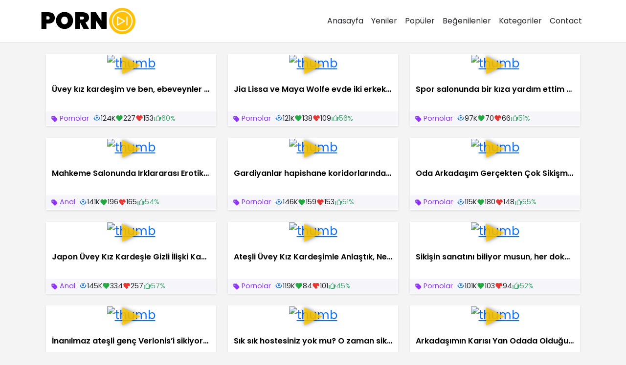

--- FILE ---
content_type: text/html; charset=UTF-8
request_url: https://hdpornosikis.net/?NA
body_size: 4701
content:

<!DOCTYPE html>
<html lang="tr-TR">

<head>
    <meta charset="utf-8">
    <meta name="viewport" content="width=device-width, initial-scale=1.0">


<link rel="preconnect" href="https://fonts.googleapis.com">
<link rel="preconnect" href="https://fonts.gstatic.com" crossorigin>
<link href="https://fonts.googleapis.com/css2?family=Poppins:ital,wght@0,100;0,200;0,300;0,400;0,500;0,600;0,700;0,800;0,900&display=swap" rel="stylesheet">


<style>
    body {
        margin: 2px;
    }
    .container {
        font-family: "Poppins", sans-serif;
        max-width: 1320px;
        width: 96%;
        margin: 0 auto;
        padding: 0;
    }

    footer {
        font-family: "Poppins", sans-serif;
        text-align: center;
        padding: 10px;
    }
    
.thumb-container {
    position: relative;
}
.play-icon {
    position: absolute;
    top: 50%;
    left: 50%;
    transform: translate(-50%, -50%);
    font-size: 48px;
    color: rgba(255, 200, 0, 0.85);
    pointer-events: none;
    text-shadow: 0 0 8px rgba(0, 0, 0, 0.5);
}
</style>

</head>

<body>

<nav class="navbar navbar-expand-lg bg-white border-bottom">
  <div class="container">
    <a class="navbar-brand d-flex align-items-center" href="/">
      <img src="/assets/img/logo.png" alt="Porno" width="202" height="60" class="me-2">
    </a>
    <button class="navbar-toggler" type="button" data-bs-toggle="collapse" data-bs-target="#navbarNav">
      <span class="navbar-toggler-icon"></span>
    </button>
    <div class="collapse navbar-collapse" id="navbarNav">
      <ul class="navbar-nav ms-auto">
        <li class="nav-item">
          <a class="nav-link text-dark" href="/">Anasayfa</a>
        </li>
        <li class="nav-item">
          <a class="nav-link text-dark" href="/new">Yeniler</a>
        </li>
        <li class="nav-item">
          <a class="nav-link text-dark" href="/top">Popüler</a>
        </li>
        <li class="nav-item">
          <a class="nav-link text-dark" href="/liked">Beğenilenler</a>
        </li>
        <li class="nav-item">
          <a class="nav-link text-dark" href="/cat">Kategoriler</a>
        </li>
        <li class="nav-item">
          <a class="nav-link text-dark" href="/contact">Contact</a>
        </li>
      </ul>
    </div>
  </div>
</nav>



    <div class="container">



<main class="container my-4">
  <div class="row">
        <div class="col-md-4 mb-4">
      <div class="card h-100 shadow-sm">
        <a href="/video/553" target="_blank" class="thumb-container" style="position:relative;">
          <img src="https://i8m9t2.click/thumb/ldz5f45q0cjzqzte.webp" class="card-img-top" alt="thumb">
          <div class="play-icon" style="position:absolute;top:50%;left:50%;transform:translate(-50%,-50%);font-size:48px;color:rgba(255,200,0,0.85);pointer-events:none;text-shadow:0 0 8px rgba(0,0,0,0.5);">▶</div>
        </a>
        <div class="card-body">
          <h6 class="card-title text-truncate" title="Üvey kız kardeşim ve ben, ebeveynler yan odada umurumda değil, yasak sikişin tadı başka mı?">
            <a href="/video/553" target="_blank" class="text-decoration-none">
              Üvey kız kardeşim ve ben, ebeveynler yan odada umurumda değil, yasak sikişin tadı başka mı?            </a>
          </h6>
        </div>
        <div class="video-stats-bar" style="background:#f6f6fa;margin-top:2px;margin-bottom:2px;min-height:27px;box-shadow:0 1px 6px 0 rgba(90,90,90,0.04);font-size:0.7em;line-height:1.25;padding:6px 9px;">
          <div style="display:flex;align-items:center;flex-wrap:wrap;gap:13px;">
            <a href="/cat/3" style="font-size:0.85em;height:16px;min-width:16px;display:inline-flex;align-items:center;vertical-align:middle;text-decoration:none;margin-right:8px;transition:color 0.12s;color:#8f36f6;gap:4px;">
              <svg width="17" height="17" fill="#8f36f6" viewBox="0 0 24 24" style="margin-right:2px;"><path d="M20.59 13.41l-8-8A2 2 0 0 0 10 5H5a2 2 0 0 0-2 2v5c0 .53.21 1.04.59 1.41l8 8a2 2 0 0 0 2.83 0l5-5a2 2 0 0 0 0-2.83zM7.5 8A1.5 1.5 0 1 1 6 9.5 1.5 1.5 0 0 1 7.5 8z"/></svg>
              <span>Pornolar</span>
            </a>
            <span style="font-size:0.85em;height:16px;min-width:16px;display:inline-flex;align-items:center;vertical-align:middle;gap:4px;">
              <svg width="16" height="16" fill="#1976d2" viewBox="0 0 24 24"><path d="M12 5C4.367 5 2 12 2 12s2.367 7 10 7 10-7 10-7-2.367-7-10-7zm0 12c-3.866 0-7-3.134-7-7s3.134-7 7-7 7 3.134 7 7-3.134 7-7 7zm0-10a3 3 0 1 0 0 6 3 3 0 0 0 0-6z"/></svg>
              124K            </span>
            <span style="font-size:0.85em;height:16px;min-width:16px;display:inline-flex;align-items:center;vertical-align:middle;gap:4px;">
              <svg width="16" height="16" fill="#28a745" viewBox="0 0 24 24"><path d="M12 21.35l-1.45-1.32C5.4 15.36 2 12.28 2 8.5 2 5.42 4.42 3 7.5 3c1.74 0 3.41.81 4.5 2.09C13.09 3.81 14.76 3 16.5 3 19.58 3 22 5.42 22 8.5c0 3.78-3.4 6.86-8.55 11.54L12 21.35z"/></svg>
              227            </span>
            <span style="font-size:0.85em;height:16px;min-width:16px;display:inline-flex;align-items:center;vertical-align:middle;gap:4px;">
              <svg width="16" height="16" fill="#e53935" viewBox="0 0 24 24"><path d="M16.5 3A5.48 5.48 0 0 0 12 5.09 5.48 5.48 0 0 0 7.5 3C4.42 3 2 5.42 2 8.5c0 3.78 3.4 6.86 8.55 11.54L12 21.35l1.18-1.07c.08-.07 2.12-1.99 4.15-4.13l-2.62-2.62 2.12-2.12 2.61 2.61c1.7-2.09 2.91-4.19 2.91-4.19C22 5.42 19.58 3 16.5 3z"/></svg>
              153            </span>
            <span style="font-size:0.85em;height:16px;min-width:16px;display:inline-flex;align-items:center;vertical-align:middle;gap:4px;color:#44a573;">
              <svg width="16" height="16" fill="#44a573" viewBox="0 0 24 24"><path d="M2 21h2V9H2v12zM23 10c0-1.1-.9-2-2-2h-6.31l.95-4.57.03-.32c0-.41-.17-.79-.44-1.06L14.17 2 7.59 8.59C7.22 8.95 7 9.45 7 10v9c0 1.1.9 2 2 2h9c.82 0 1.54-.5 1.85-1.22l3.02-7.05c.08-.19.13-.39.13-.6v-1.13l-.01-.02L23 10zm-3.34 9H9v-9.59l5.66-5.66L17 7.59V19z"/></svg>
              60%
            </span>
          </div>
        </div>
      </div>
    </div>
        <div class="col-md-4 mb-4">
      <div class="card h-100 shadow-sm">
        <a href="/video/513" target="_blank" class="thumb-container" style="position:relative;">
          <img src="https://i8m9t2.click/thumb/yjwi4fv2uo55dbn2.webp" class="card-img-top" alt="thumb">
          <div class="play-icon" style="position:absolute;top:50%;left:50%;transform:translate(-50%,-50%);font-size:48px;color:rgba(255,200,0,0.85);pointer-events:none;text-shadow:0 0 8px rgba(0,0,0,0.5);">▶</div>
        </a>
        <div class="card-body">
          <h6 class="card-title text-truncate" title="Jia Lissa ve Maya Wolfe evde iki erkek alıyor – iki sik, iki am, tek sikiş!">
            <a href="/video/513" target="_blank" class="text-decoration-none">
              Jia Lissa ve Maya Wolfe evde iki erkek alıyor – iki sik, iki am, tek sikiş!            </a>
          </h6>
        </div>
        <div class="video-stats-bar" style="background:#f6f6fa;margin-top:2px;margin-bottom:2px;min-height:27px;box-shadow:0 1px 6px 0 rgba(90,90,90,0.04);font-size:0.7em;line-height:1.25;padding:6px 9px;">
          <div style="display:flex;align-items:center;flex-wrap:wrap;gap:13px;">
            <a href="/cat/3" style="font-size:0.85em;height:16px;min-width:16px;display:inline-flex;align-items:center;vertical-align:middle;text-decoration:none;margin-right:8px;transition:color 0.12s;color:#8f36f6;gap:4px;">
              <svg width="17" height="17" fill="#8f36f6" viewBox="0 0 24 24" style="margin-right:2px;"><path d="M20.59 13.41l-8-8A2 2 0 0 0 10 5H5a2 2 0 0 0-2 2v5c0 .53.21 1.04.59 1.41l8 8a2 2 0 0 0 2.83 0l5-5a2 2 0 0 0 0-2.83zM7.5 8A1.5 1.5 0 1 1 6 9.5 1.5 1.5 0 0 1 7.5 8z"/></svg>
              <span>Pornolar</span>
            </a>
            <span style="font-size:0.85em;height:16px;min-width:16px;display:inline-flex;align-items:center;vertical-align:middle;gap:4px;">
              <svg width="16" height="16" fill="#1976d2" viewBox="0 0 24 24"><path d="M12 5C4.367 5 2 12 2 12s2.367 7 10 7 10-7 10-7-2.367-7-10-7zm0 12c-3.866 0-7-3.134-7-7s3.134-7 7-7 7 3.134 7 7-3.134 7-7 7zm0-10a3 3 0 1 0 0 6 3 3 0 0 0 0-6z"/></svg>
              121K            </span>
            <span style="font-size:0.85em;height:16px;min-width:16px;display:inline-flex;align-items:center;vertical-align:middle;gap:4px;">
              <svg width="16" height="16" fill="#28a745" viewBox="0 0 24 24"><path d="M12 21.35l-1.45-1.32C5.4 15.36 2 12.28 2 8.5 2 5.42 4.42 3 7.5 3c1.74 0 3.41.81 4.5 2.09C13.09 3.81 14.76 3 16.5 3 19.58 3 22 5.42 22 8.5c0 3.78-3.4 6.86-8.55 11.54L12 21.35z"/></svg>
              138            </span>
            <span style="font-size:0.85em;height:16px;min-width:16px;display:inline-flex;align-items:center;vertical-align:middle;gap:4px;">
              <svg width="16" height="16" fill="#e53935" viewBox="0 0 24 24"><path d="M16.5 3A5.48 5.48 0 0 0 12 5.09 5.48 5.48 0 0 0 7.5 3C4.42 3 2 5.42 2 8.5c0 3.78 3.4 6.86 8.55 11.54L12 21.35l1.18-1.07c.08-.07 2.12-1.99 4.15-4.13l-2.62-2.62 2.12-2.12 2.61 2.61c1.7-2.09 2.91-4.19 2.91-4.19C22 5.42 19.58 3 16.5 3z"/></svg>
              109            </span>
            <span style="font-size:0.85em;height:16px;min-width:16px;display:inline-flex;align-items:center;vertical-align:middle;gap:4px;color:#44a573;">
              <svg width="16" height="16" fill="#44a573" viewBox="0 0 24 24"><path d="M2 21h2V9H2v12zM23 10c0-1.1-.9-2-2-2h-6.31l.95-4.57.03-.32c0-.41-.17-.79-.44-1.06L14.17 2 7.59 8.59C7.22 8.95 7 9.45 7 10v9c0 1.1.9 2 2 2h9c.82 0 1.54-.5 1.85-1.22l3.02-7.05c.08-.19.13-.39.13-.6v-1.13l-.01-.02L23 10zm-3.34 9H9v-9.59l5.66-5.66L17 7.59V19z"/></svg>
              56%
            </span>
          </div>
        </div>
      </div>
    </div>
        <div class="col-md-4 mb-4">
      <div class="card h-100 shadow-sm">
        <a href="/video/528" target="_blank" class="thumb-container" style="position:relative;">
          <img src="https://i8m9t2.click/thumb/xrdpadrb18j389ph.webp" class="card-img-top" alt="thumb">
          <div class="play-icon" style="position:absolute;top:50%;left:50%;transform:translate(-50%,-50%);font-size:48px;color:rgba(255,200,0,0.85);pointer-events:none;text-shadow:0 0 8px rgba(0,0,0,0.5);">▶</div>
        </a>
        <div class="card-body">
          <h6 class="card-title text-truncate" title="Spor salonunda bir kıza yardım ettim ve pişman olmadım – terli sikiş, kaygan boşalma!">
            <a href="/video/528" target="_blank" class="text-decoration-none">
              Spor salonunda bir kıza yardım ettim ve pişman olmadım – terli sikiş, kaygan boşalma!            </a>
          </h6>
        </div>
        <div class="video-stats-bar" style="background:#f6f6fa;margin-top:2px;margin-bottom:2px;min-height:27px;box-shadow:0 1px 6px 0 rgba(90,90,90,0.04);font-size:0.7em;line-height:1.25;padding:6px 9px;">
          <div style="display:flex;align-items:center;flex-wrap:wrap;gap:13px;">
            <a href="/cat/3" style="font-size:0.85em;height:16px;min-width:16px;display:inline-flex;align-items:center;vertical-align:middle;text-decoration:none;margin-right:8px;transition:color 0.12s;color:#8f36f6;gap:4px;">
              <svg width="17" height="17" fill="#8f36f6" viewBox="0 0 24 24" style="margin-right:2px;"><path d="M20.59 13.41l-8-8A2 2 0 0 0 10 5H5a2 2 0 0 0-2 2v5c0 .53.21 1.04.59 1.41l8 8a2 2 0 0 0 2.83 0l5-5a2 2 0 0 0 0-2.83zM7.5 8A1.5 1.5 0 1 1 6 9.5 1.5 1.5 0 0 1 7.5 8z"/></svg>
              <span>Pornolar</span>
            </a>
            <span style="font-size:0.85em;height:16px;min-width:16px;display:inline-flex;align-items:center;vertical-align:middle;gap:4px;">
              <svg width="16" height="16" fill="#1976d2" viewBox="0 0 24 24"><path d="M12 5C4.367 5 2 12 2 12s2.367 7 10 7 10-7 10-7-2.367-7-10-7zm0 12c-3.866 0-7-3.134-7-7s3.134-7 7-7 7 3.134 7 7-3.134 7-7 7zm0-10a3 3 0 1 0 0 6 3 3 0 0 0 0-6z"/></svg>
              97K            </span>
            <span style="font-size:0.85em;height:16px;min-width:16px;display:inline-flex;align-items:center;vertical-align:middle;gap:4px;">
              <svg width="16" height="16" fill="#28a745" viewBox="0 0 24 24"><path d="M12 21.35l-1.45-1.32C5.4 15.36 2 12.28 2 8.5 2 5.42 4.42 3 7.5 3c1.74 0 3.41.81 4.5 2.09C13.09 3.81 14.76 3 16.5 3 19.58 3 22 5.42 22 8.5c0 3.78-3.4 6.86-8.55 11.54L12 21.35z"/></svg>
              70            </span>
            <span style="font-size:0.85em;height:16px;min-width:16px;display:inline-flex;align-items:center;vertical-align:middle;gap:4px;">
              <svg width="16" height="16" fill="#e53935" viewBox="0 0 24 24"><path d="M16.5 3A5.48 5.48 0 0 0 12 5.09 5.48 5.48 0 0 0 7.5 3C4.42 3 2 5.42 2 8.5c0 3.78 3.4 6.86 8.55 11.54L12 21.35l1.18-1.07c.08-.07 2.12-1.99 4.15-4.13l-2.62-2.62 2.12-2.12 2.61 2.61c1.7-2.09 2.91-4.19 2.91-4.19C22 5.42 19.58 3 16.5 3z"/></svg>
              66            </span>
            <span style="font-size:0.85em;height:16px;min-width:16px;display:inline-flex;align-items:center;vertical-align:middle;gap:4px;color:#44a573;">
              <svg width="16" height="16" fill="#44a573" viewBox="0 0 24 24"><path d="M2 21h2V9H2v12zM23 10c0-1.1-.9-2-2-2h-6.31l.95-4.57.03-.32c0-.41-.17-.79-.44-1.06L14.17 2 7.59 8.59C7.22 8.95 7 9.45 7 10v9c0 1.1.9 2 2 2h9c.82 0 1.54-.5 1.85-1.22l3.02-7.05c.08-.19.13-.39.13-.6v-1.13l-.01-.02L23 10zm-3.34 9H9v-9.59l5.66-5.66L17 7.59V19z"/></svg>
              51%
            </span>
          </div>
        </div>
      </div>
    </div>
        <div class="col-md-4 mb-4">
      <div class="card h-100 shadow-sm">
        <a href="/video/442" target="_blank" class="thumb-container" style="position:relative;">
          <img src="https://i8m9t2.click/thumb/gsubr8famjeaw7bg.webp" class="card-img-top" alt="thumb">
          <div class="play-icon" style="position:absolute;top:50%;left:50%;transform:translate(-50%,-50%);font-size:48px;color:rgba(255,200,0,0.85);pointer-events:none;text-shadow:0 0 8px rgba(0,0,0,0.5);">▶</div>
        </a>
        <div class="card-body">
          <h6 class="card-title text-truncate" title="Mahkeme Salonunda Irklararası Erotik Karşılaşma">
            <a href="/video/442" target="_blank" class="text-decoration-none">
              Mahkeme Salonunda Irklararası Erotik Karşılaşma            </a>
          </h6>
        </div>
        <div class="video-stats-bar" style="background:#f6f6fa;margin-top:2px;margin-bottom:2px;min-height:27px;box-shadow:0 1px 6px 0 rgba(90,90,90,0.04);font-size:0.7em;line-height:1.25;padding:6px 9px;">
          <div style="display:flex;align-items:center;flex-wrap:wrap;gap:13px;">
            <a href="/cat/4" style="font-size:0.85em;height:16px;min-width:16px;display:inline-flex;align-items:center;vertical-align:middle;text-decoration:none;margin-right:8px;transition:color 0.12s;color:#8f36f6;gap:4px;">
              <svg width="17" height="17" fill="#8f36f6" viewBox="0 0 24 24" style="margin-right:2px;"><path d="M20.59 13.41l-8-8A2 2 0 0 0 10 5H5a2 2 0 0 0-2 2v5c0 .53.21 1.04.59 1.41l8 8a2 2 0 0 0 2.83 0l5-5a2 2 0 0 0 0-2.83zM7.5 8A1.5 1.5 0 1 1 6 9.5 1.5 1.5 0 0 1 7.5 8z"/></svg>
              <span>Anal</span>
            </a>
            <span style="font-size:0.85em;height:16px;min-width:16px;display:inline-flex;align-items:center;vertical-align:middle;gap:4px;">
              <svg width="16" height="16" fill="#1976d2" viewBox="0 0 24 24"><path d="M12 5C4.367 5 2 12 2 12s2.367 7 10 7 10-7 10-7-2.367-7-10-7zm0 12c-3.866 0-7-3.134-7-7s3.134-7 7-7 7 3.134 7 7-3.134 7-7 7zm0-10a3 3 0 1 0 0 6 3 3 0 0 0 0-6z"/></svg>
              141K            </span>
            <span style="font-size:0.85em;height:16px;min-width:16px;display:inline-flex;align-items:center;vertical-align:middle;gap:4px;">
              <svg width="16" height="16" fill="#28a745" viewBox="0 0 24 24"><path d="M12 21.35l-1.45-1.32C5.4 15.36 2 12.28 2 8.5 2 5.42 4.42 3 7.5 3c1.74 0 3.41.81 4.5 2.09C13.09 3.81 14.76 3 16.5 3 19.58 3 22 5.42 22 8.5c0 3.78-3.4 6.86-8.55 11.54L12 21.35z"/></svg>
              196            </span>
            <span style="font-size:0.85em;height:16px;min-width:16px;display:inline-flex;align-items:center;vertical-align:middle;gap:4px;">
              <svg width="16" height="16" fill="#e53935" viewBox="0 0 24 24"><path d="M16.5 3A5.48 5.48 0 0 0 12 5.09 5.48 5.48 0 0 0 7.5 3C4.42 3 2 5.42 2 8.5c0 3.78 3.4 6.86 8.55 11.54L12 21.35l1.18-1.07c.08-.07 2.12-1.99 4.15-4.13l-2.62-2.62 2.12-2.12 2.61 2.61c1.7-2.09 2.91-4.19 2.91-4.19C22 5.42 19.58 3 16.5 3z"/></svg>
              165            </span>
            <span style="font-size:0.85em;height:16px;min-width:16px;display:inline-flex;align-items:center;vertical-align:middle;gap:4px;color:#44a573;">
              <svg width="16" height="16" fill="#44a573" viewBox="0 0 24 24"><path d="M2 21h2V9H2v12zM23 10c0-1.1-.9-2-2-2h-6.31l.95-4.57.03-.32c0-.41-.17-.79-.44-1.06L14.17 2 7.59 8.59C7.22 8.95 7 9.45 7 10v9c0 1.1.9 2 2 2h9c.82 0 1.54-.5 1.85-1.22l3.02-7.05c.08-.19.13-.39.13-.6v-1.13l-.01-.02L23 10zm-3.34 9H9v-9.59l5.66-5.66L17 7.59V19z"/></svg>
              54%
            </span>
          </div>
        </div>
      </div>
    </div>
        <div class="col-md-4 mb-4">
      <div class="card h-100 shadow-sm">
        <a href="/video/521" target="_blank" class="thumb-container" style="position:relative;">
          <img src="https://i8m9t2.click/thumb/brhbt93keid71xxw.webp" class="card-img-top" alt="thumb">
          <div class="play-icon" style="position:absolute;top:50%;left:50%;transform:translate(-50%,-50%);font-size:48px;color:rgba(255,200,0,0.85);pointer-events:none;text-shadow:0 0 8px rgba(0,0,0,0.5);">▶</div>
        </a>
        <div class="card-body">
          <h6 class="card-title text-truncate" title="Gardiyanlar hapishane koridorlarında seks yapıyor – suçlu am mı, gardiyan yarak mı daha tehlikeli?">
            <a href="/video/521" target="_blank" class="text-decoration-none">
              Gardiyanlar hapishane koridorlarında seks yapıyor – suçlu am mı, gardiyan yarak mı daha tehlikeli?            </a>
          </h6>
        </div>
        <div class="video-stats-bar" style="background:#f6f6fa;margin-top:2px;margin-bottom:2px;min-height:27px;box-shadow:0 1px 6px 0 rgba(90,90,90,0.04);font-size:0.7em;line-height:1.25;padding:6px 9px;">
          <div style="display:flex;align-items:center;flex-wrap:wrap;gap:13px;">
            <a href="/cat/3" style="font-size:0.85em;height:16px;min-width:16px;display:inline-flex;align-items:center;vertical-align:middle;text-decoration:none;margin-right:8px;transition:color 0.12s;color:#8f36f6;gap:4px;">
              <svg width="17" height="17" fill="#8f36f6" viewBox="0 0 24 24" style="margin-right:2px;"><path d="M20.59 13.41l-8-8A2 2 0 0 0 10 5H5a2 2 0 0 0-2 2v5c0 .53.21 1.04.59 1.41l8 8a2 2 0 0 0 2.83 0l5-5a2 2 0 0 0 0-2.83zM7.5 8A1.5 1.5 0 1 1 6 9.5 1.5 1.5 0 0 1 7.5 8z"/></svg>
              <span>Pornolar</span>
            </a>
            <span style="font-size:0.85em;height:16px;min-width:16px;display:inline-flex;align-items:center;vertical-align:middle;gap:4px;">
              <svg width="16" height="16" fill="#1976d2" viewBox="0 0 24 24"><path d="M12 5C4.367 5 2 12 2 12s2.367 7 10 7 10-7 10-7-2.367-7-10-7zm0 12c-3.866 0-7-3.134-7-7s3.134-7 7-7 7 3.134 7 7-3.134 7-7 7zm0-10a3 3 0 1 0 0 6 3 3 0 0 0 0-6z"/></svg>
              146K            </span>
            <span style="font-size:0.85em;height:16px;min-width:16px;display:inline-flex;align-items:center;vertical-align:middle;gap:4px;">
              <svg width="16" height="16" fill="#28a745" viewBox="0 0 24 24"><path d="M12 21.35l-1.45-1.32C5.4 15.36 2 12.28 2 8.5 2 5.42 4.42 3 7.5 3c1.74 0 3.41.81 4.5 2.09C13.09 3.81 14.76 3 16.5 3 19.58 3 22 5.42 22 8.5c0 3.78-3.4 6.86-8.55 11.54L12 21.35z"/></svg>
              159            </span>
            <span style="font-size:0.85em;height:16px;min-width:16px;display:inline-flex;align-items:center;vertical-align:middle;gap:4px;">
              <svg width="16" height="16" fill="#e53935" viewBox="0 0 24 24"><path d="M16.5 3A5.48 5.48 0 0 0 12 5.09 5.48 5.48 0 0 0 7.5 3C4.42 3 2 5.42 2 8.5c0 3.78 3.4 6.86 8.55 11.54L12 21.35l1.18-1.07c.08-.07 2.12-1.99 4.15-4.13l-2.62-2.62 2.12-2.12 2.61 2.61c1.7-2.09 2.91-4.19 2.91-4.19C22 5.42 19.58 3 16.5 3z"/></svg>
              153            </span>
            <span style="font-size:0.85em;height:16px;min-width:16px;display:inline-flex;align-items:center;vertical-align:middle;gap:4px;color:#44a573;">
              <svg width="16" height="16" fill="#44a573" viewBox="0 0 24 24"><path d="M2 21h2V9H2v12zM23 10c0-1.1-.9-2-2-2h-6.31l.95-4.57.03-.32c0-.41-.17-.79-.44-1.06L14.17 2 7.59 8.59C7.22 8.95 7 9.45 7 10v9c0 1.1.9 2 2 2h9c.82 0 1.54-.5 1.85-1.22l3.02-7.05c.08-.19.13-.39.13-.6v-1.13l-.01-.02L23 10zm-3.34 9H9v-9.59l5.66-5.66L17 7.59V19z"/></svg>
              51%
            </span>
          </div>
        </div>
      </div>
    </div>
        <div class="col-md-4 mb-4">
      <div class="card h-100 shadow-sm">
        <a href="/video/351" target="_blank" class="thumb-container" style="position:relative;">
          <img src="https://i8m9t2.click/thumb/zge7b5f31an65dam.webp" class="card-img-top" alt="thumb">
          <div class="play-icon" style="position:absolute;top:50%;left:50%;transform:translate(-50%,-50%);font-size:48px;color:rgba(255,200,0,0.85);pointer-events:none;text-shadow:0 0 8px rgba(0,0,0,0.5);">▶</div>
        </a>
        <div class="card-body">
          <h6 class="card-title text-truncate" title="Oda Arkadaşım Gerçekten Çok Sikişmek İstiyor">
            <a href="/video/351" target="_blank" class="text-decoration-none">
              Oda Arkadaşım Gerçekten Çok Sikişmek İstiyor            </a>
          </h6>
        </div>
        <div class="video-stats-bar" style="background:#f6f6fa;margin-top:2px;margin-bottom:2px;min-height:27px;box-shadow:0 1px 6px 0 rgba(90,90,90,0.04);font-size:0.7em;line-height:1.25;padding:6px 9px;">
          <div style="display:flex;align-items:center;flex-wrap:wrap;gap:13px;">
            <a href="/cat/3" style="font-size:0.85em;height:16px;min-width:16px;display:inline-flex;align-items:center;vertical-align:middle;text-decoration:none;margin-right:8px;transition:color 0.12s;color:#8f36f6;gap:4px;">
              <svg width="17" height="17" fill="#8f36f6" viewBox="0 0 24 24" style="margin-right:2px;"><path d="M20.59 13.41l-8-8A2 2 0 0 0 10 5H5a2 2 0 0 0-2 2v5c0 .53.21 1.04.59 1.41l8 8a2 2 0 0 0 2.83 0l5-5a2 2 0 0 0 0-2.83zM7.5 8A1.5 1.5 0 1 1 6 9.5 1.5 1.5 0 0 1 7.5 8z"/></svg>
              <span>Pornolar</span>
            </a>
            <span style="font-size:0.85em;height:16px;min-width:16px;display:inline-flex;align-items:center;vertical-align:middle;gap:4px;">
              <svg width="16" height="16" fill="#1976d2" viewBox="0 0 24 24"><path d="M12 5C4.367 5 2 12 2 12s2.367 7 10 7 10-7 10-7-2.367-7-10-7zm0 12c-3.866 0-7-3.134-7-7s3.134-7 7-7 7 3.134 7 7-3.134 7-7 7zm0-10a3 3 0 1 0 0 6 3 3 0 0 0 0-6z"/></svg>
              115K            </span>
            <span style="font-size:0.85em;height:16px;min-width:16px;display:inline-flex;align-items:center;vertical-align:middle;gap:4px;">
              <svg width="16" height="16" fill="#28a745" viewBox="0 0 24 24"><path d="M12 21.35l-1.45-1.32C5.4 15.36 2 12.28 2 8.5 2 5.42 4.42 3 7.5 3c1.74 0 3.41.81 4.5 2.09C13.09 3.81 14.76 3 16.5 3 19.58 3 22 5.42 22 8.5c0 3.78-3.4 6.86-8.55 11.54L12 21.35z"/></svg>
              180            </span>
            <span style="font-size:0.85em;height:16px;min-width:16px;display:inline-flex;align-items:center;vertical-align:middle;gap:4px;">
              <svg width="16" height="16" fill="#e53935" viewBox="0 0 24 24"><path d="M16.5 3A5.48 5.48 0 0 0 12 5.09 5.48 5.48 0 0 0 7.5 3C4.42 3 2 5.42 2 8.5c0 3.78 3.4 6.86 8.55 11.54L12 21.35l1.18-1.07c.08-.07 2.12-1.99 4.15-4.13l-2.62-2.62 2.12-2.12 2.61 2.61c1.7-2.09 2.91-4.19 2.91-4.19C22 5.42 19.58 3 16.5 3z"/></svg>
              148            </span>
            <span style="font-size:0.85em;height:16px;min-width:16px;display:inline-flex;align-items:center;vertical-align:middle;gap:4px;color:#44a573;">
              <svg width="16" height="16" fill="#44a573" viewBox="0 0 24 24"><path d="M2 21h2V9H2v12zM23 10c0-1.1-.9-2-2-2h-6.31l.95-4.57.03-.32c0-.41-.17-.79-.44-1.06L14.17 2 7.59 8.59C7.22 8.95 7 9.45 7 10v9c0 1.1.9 2 2 2h9c.82 0 1.54-.5 1.85-1.22l3.02-7.05c.08-.19.13-.39.13-.6v-1.13l-.01-.02L23 10zm-3.34 9H9v-9.59l5.66-5.66L17 7.59V19z"/></svg>
              55%
            </span>
          </div>
        </div>
      </div>
    </div>
        <div class="col-md-4 mb-4">
      <div class="card h-100 shadow-sm">
        <a href="/video/440" target="_blank" class="thumb-container" style="position:relative;">
          <img src="https://i8m9t2.click/thumb/cg1djqr5lwwky5i7.webp" class="card-img-top" alt="thumb">
          <div class="play-icon" style="position:absolute;top:50%;left:50%;transform:translate(-50%,-50%);font-size:48px;color:rgba(255,200,0,0.85);pointer-events:none;text-shadow:0 0 8px rgba(0,0,0,0.5);">▶</div>
        </a>
        <div class="card-body">
          <h6 class="card-title text-truncate" title="Japon Üvey Kız Kardeşle Gizli İlişki Kameraya Kaydedildi">
            <a href="/video/440" target="_blank" class="text-decoration-none">
              Japon Üvey Kız Kardeşle Gizli İlişki Kameraya Kaydedildi            </a>
          </h6>
        </div>
        <div class="video-stats-bar" style="background:#f6f6fa;margin-top:2px;margin-bottom:2px;min-height:27px;box-shadow:0 1px 6px 0 rgba(90,90,90,0.04);font-size:0.7em;line-height:1.25;padding:6px 9px;">
          <div style="display:flex;align-items:center;flex-wrap:wrap;gap:13px;">
            <a href="/cat/4" style="font-size:0.85em;height:16px;min-width:16px;display:inline-flex;align-items:center;vertical-align:middle;text-decoration:none;margin-right:8px;transition:color 0.12s;color:#8f36f6;gap:4px;">
              <svg width="17" height="17" fill="#8f36f6" viewBox="0 0 24 24" style="margin-right:2px;"><path d="M20.59 13.41l-8-8A2 2 0 0 0 10 5H5a2 2 0 0 0-2 2v5c0 .53.21 1.04.59 1.41l8 8a2 2 0 0 0 2.83 0l5-5a2 2 0 0 0 0-2.83zM7.5 8A1.5 1.5 0 1 1 6 9.5 1.5 1.5 0 0 1 7.5 8z"/></svg>
              <span>Anal</span>
            </a>
            <span style="font-size:0.85em;height:16px;min-width:16px;display:inline-flex;align-items:center;vertical-align:middle;gap:4px;">
              <svg width="16" height="16" fill="#1976d2" viewBox="0 0 24 24"><path d="M12 5C4.367 5 2 12 2 12s2.367 7 10 7 10-7 10-7-2.367-7-10-7zm0 12c-3.866 0-7-3.134-7-7s3.134-7 7-7 7 3.134 7 7-3.134 7-7 7zm0-10a3 3 0 1 0 0 6 3 3 0 0 0 0-6z"/></svg>
              145K            </span>
            <span style="font-size:0.85em;height:16px;min-width:16px;display:inline-flex;align-items:center;vertical-align:middle;gap:4px;">
              <svg width="16" height="16" fill="#28a745" viewBox="0 0 24 24"><path d="M12 21.35l-1.45-1.32C5.4 15.36 2 12.28 2 8.5 2 5.42 4.42 3 7.5 3c1.74 0 3.41.81 4.5 2.09C13.09 3.81 14.76 3 16.5 3 19.58 3 22 5.42 22 8.5c0 3.78-3.4 6.86-8.55 11.54L12 21.35z"/></svg>
              334            </span>
            <span style="font-size:0.85em;height:16px;min-width:16px;display:inline-flex;align-items:center;vertical-align:middle;gap:4px;">
              <svg width="16" height="16" fill="#e53935" viewBox="0 0 24 24"><path d="M16.5 3A5.48 5.48 0 0 0 12 5.09 5.48 5.48 0 0 0 7.5 3C4.42 3 2 5.42 2 8.5c0 3.78 3.4 6.86 8.55 11.54L12 21.35l1.18-1.07c.08-.07 2.12-1.99 4.15-4.13l-2.62-2.62 2.12-2.12 2.61 2.61c1.7-2.09 2.91-4.19 2.91-4.19C22 5.42 19.58 3 16.5 3z"/></svg>
              257            </span>
            <span style="font-size:0.85em;height:16px;min-width:16px;display:inline-flex;align-items:center;vertical-align:middle;gap:4px;color:#44a573;">
              <svg width="16" height="16" fill="#44a573" viewBox="0 0 24 24"><path d="M2 21h2V9H2v12zM23 10c0-1.1-.9-2-2-2h-6.31l.95-4.57.03-.32c0-.41-.17-.79-.44-1.06L14.17 2 7.59 8.59C7.22 8.95 7 9.45 7 10v9c0 1.1.9 2 2 2h9c.82 0 1.54-.5 1.85-1.22l3.02-7.05c.08-.19.13-.39.13-.6v-1.13l-.01-.02L23 10zm-3.34 9H9v-9.59l5.66-5.66L17 7.59V19z"/></svg>
              57%
            </span>
          </div>
        </div>
      </div>
    </div>
        <div class="col-md-4 mb-4">
      <div class="card h-100 shadow-sm">
        <a href="/video/561" target="_blank" class="thumb-container" style="position:relative;">
          <img src="https://i8m9t2.click/thumb/a11d9jqqpmgcnffx.webp" class="card-img-top" alt="thumb">
          <div class="play-icon" style="position:absolute;top:50%;left:50%;transform:translate(-50%,-50%);font-size:48px;color:rgba(255,200,0,0.85);pointer-events:none;text-shadow:0 0 8px rgba(0,0,0,0.5);">▶</div>
        </a>
        <div class="card-body">
          <h6 class="card-title text-truncate" title="Ateşli Üvey Kız Kardeşimle Anlaştık, Ne Zaman İstersem Götünü Açıyor, Ben De İstedikçe Sikiyorum">
            <a href="/video/561" target="_blank" class="text-decoration-none">
              Ateşli Üvey Kız Kardeşimle Anlaştık, Ne Zaman İstersem Götünü Açıyor, Ben De İstedikçe Sikiyorum            </a>
          </h6>
        </div>
        <div class="video-stats-bar" style="background:#f6f6fa;margin-top:2px;margin-bottom:2px;min-height:27px;box-shadow:0 1px 6px 0 rgba(90,90,90,0.04);font-size:0.7em;line-height:1.25;padding:6px 9px;">
          <div style="display:flex;align-items:center;flex-wrap:wrap;gap:13px;">
            <a href="/cat/3" style="font-size:0.85em;height:16px;min-width:16px;display:inline-flex;align-items:center;vertical-align:middle;text-decoration:none;margin-right:8px;transition:color 0.12s;color:#8f36f6;gap:4px;">
              <svg width="17" height="17" fill="#8f36f6" viewBox="0 0 24 24" style="margin-right:2px;"><path d="M20.59 13.41l-8-8A2 2 0 0 0 10 5H5a2 2 0 0 0-2 2v5c0 .53.21 1.04.59 1.41l8 8a2 2 0 0 0 2.83 0l5-5a2 2 0 0 0 0-2.83zM7.5 8A1.5 1.5 0 1 1 6 9.5 1.5 1.5 0 0 1 7.5 8z"/></svg>
              <span>Pornolar</span>
            </a>
            <span style="font-size:0.85em;height:16px;min-width:16px;display:inline-flex;align-items:center;vertical-align:middle;gap:4px;">
              <svg width="16" height="16" fill="#1976d2" viewBox="0 0 24 24"><path d="M12 5C4.367 5 2 12 2 12s2.367 7 10 7 10-7 10-7-2.367-7-10-7zm0 12c-3.866 0-7-3.134-7-7s3.134-7 7-7 7 3.134 7 7-3.134 7-7 7zm0-10a3 3 0 1 0 0 6 3 3 0 0 0 0-6z"/></svg>
              119K            </span>
            <span style="font-size:0.85em;height:16px;min-width:16px;display:inline-flex;align-items:center;vertical-align:middle;gap:4px;">
              <svg width="16" height="16" fill="#28a745" viewBox="0 0 24 24"><path d="M12 21.35l-1.45-1.32C5.4 15.36 2 12.28 2 8.5 2 5.42 4.42 3 7.5 3c1.74 0 3.41.81 4.5 2.09C13.09 3.81 14.76 3 16.5 3 19.58 3 22 5.42 22 8.5c0 3.78-3.4 6.86-8.55 11.54L12 21.35z"/></svg>
              84            </span>
            <span style="font-size:0.85em;height:16px;min-width:16px;display:inline-flex;align-items:center;vertical-align:middle;gap:4px;">
              <svg width="16" height="16" fill="#e53935" viewBox="0 0 24 24"><path d="M16.5 3A5.48 5.48 0 0 0 12 5.09 5.48 5.48 0 0 0 7.5 3C4.42 3 2 5.42 2 8.5c0 3.78 3.4 6.86 8.55 11.54L12 21.35l1.18-1.07c.08-.07 2.12-1.99 4.15-4.13l-2.62-2.62 2.12-2.12 2.61 2.61c1.7-2.09 2.91-4.19 2.91-4.19C22 5.42 19.58 3 16.5 3z"/></svg>
              101            </span>
            <span style="font-size:0.85em;height:16px;min-width:16px;display:inline-flex;align-items:center;vertical-align:middle;gap:4px;color:#44a573;">
              <svg width="16" height="16" fill="#44a573" viewBox="0 0 24 24"><path d="M2 21h2V9H2v12zM23 10c0-1.1-.9-2-2-2h-6.31l.95-4.57.03-.32c0-.41-.17-.79-.44-1.06L14.17 2 7.59 8.59C7.22 8.95 7 9.45 7 10v9c0 1.1.9 2 2 2h9c.82 0 1.54-.5 1.85-1.22l3.02-7.05c.08-.19.13-.39.13-.6v-1.13l-.01-.02L23 10zm-3.34 9H9v-9.59l5.66-5.66L17 7.59V19z"/></svg>
              45%
            </span>
          </div>
        </div>
      </div>
    </div>
        <div class="col-md-4 mb-4">
      <div class="card h-100 shadow-sm">
        <a href="/video/555" target="_blank" class="thumb-container" style="position:relative;">
          <img src="https://i8m9t2.click/thumb/zurjgmzjcuol6kno.webp" class="card-img-top" alt="thumb">
          <div class="play-icon" style="position:absolute;top:50%;left:50%;transform:translate(-50%,-50%);font-size:48px;color:rgba(255,200,0,0.85);pointer-events:none;text-shadow:0 0 8px rgba(0,0,0,0.5);">▶</div>
        </a>
        <div class="card-body">
          <h6 class="card-title text-truncate" title="Sikişin sanatını biliyor musun, her dokunuşta amı daha çok titretiyor musun?">
            <a href="/video/555" target="_blank" class="text-decoration-none">
              Sikişin sanatını biliyor musun, her dokunuşta amı daha çok titretiyor musun?            </a>
          </h6>
        </div>
        <div class="video-stats-bar" style="background:#f6f6fa;margin-top:2px;margin-bottom:2px;min-height:27px;box-shadow:0 1px 6px 0 rgba(90,90,90,0.04);font-size:0.7em;line-height:1.25;padding:6px 9px;">
          <div style="display:flex;align-items:center;flex-wrap:wrap;gap:13px;">
            <a href="/cat/3" style="font-size:0.85em;height:16px;min-width:16px;display:inline-flex;align-items:center;vertical-align:middle;text-decoration:none;margin-right:8px;transition:color 0.12s;color:#8f36f6;gap:4px;">
              <svg width="17" height="17" fill="#8f36f6" viewBox="0 0 24 24" style="margin-right:2px;"><path d="M20.59 13.41l-8-8A2 2 0 0 0 10 5H5a2 2 0 0 0-2 2v5c0 .53.21 1.04.59 1.41l8 8a2 2 0 0 0 2.83 0l5-5a2 2 0 0 0 0-2.83zM7.5 8A1.5 1.5 0 1 1 6 9.5 1.5 1.5 0 0 1 7.5 8z"/></svg>
              <span>Pornolar</span>
            </a>
            <span style="font-size:0.85em;height:16px;min-width:16px;display:inline-flex;align-items:center;vertical-align:middle;gap:4px;">
              <svg width="16" height="16" fill="#1976d2" viewBox="0 0 24 24"><path d="M12 5C4.367 5 2 12 2 12s2.367 7 10 7 10-7 10-7-2.367-7-10-7zm0 12c-3.866 0-7-3.134-7-7s3.134-7 7-7 7 3.134 7 7-3.134 7-7 7zm0-10a3 3 0 1 0 0 6 3 3 0 0 0 0-6z"/></svg>
              101K            </span>
            <span style="font-size:0.85em;height:16px;min-width:16px;display:inline-flex;align-items:center;vertical-align:middle;gap:4px;">
              <svg width="16" height="16" fill="#28a745" viewBox="0 0 24 24"><path d="M12 21.35l-1.45-1.32C5.4 15.36 2 12.28 2 8.5 2 5.42 4.42 3 7.5 3c1.74 0 3.41.81 4.5 2.09C13.09 3.81 14.76 3 16.5 3 19.58 3 22 5.42 22 8.5c0 3.78-3.4 6.86-8.55 11.54L12 21.35z"/></svg>
              103            </span>
            <span style="font-size:0.85em;height:16px;min-width:16px;display:inline-flex;align-items:center;vertical-align:middle;gap:4px;">
              <svg width="16" height="16" fill="#e53935" viewBox="0 0 24 24"><path d="M16.5 3A5.48 5.48 0 0 0 12 5.09 5.48 5.48 0 0 0 7.5 3C4.42 3 2 5.42 2 8.5c0 3.78 3.4 6.86 8.55 11.54L12 21.35l1.18-1.07c.08-.07 2.12-1.99 4.15-4.13l-2.62-2.62 2.12-2.12 2.61 2.61c1.7-2.09 2.91-4.19 2.91-4.19C22 5.42 19.58 3 16.5 3z"/></svg>
              94            </span>
            <span style="font-size:0.85em;height:16px;min-width:16px;display:inline-flex;align-items:center;vertical-align:middle;gap:4px;color:#44a573;">
              <svg width="16" height="16" fill="#44a573" viewBox="0 0 24 24"><path d="M2 21h2V9H2v12zM23 10c0-1.1-.9-2-2-2h-6.31l.95-4.57.03-.32c0-.41-.17-.79-.44-1.06L14.17 2 7.59 8.59C7.22 8.95 7 9.45 7 10v9c0 1.1.9 2 2 2h9c.82 0 1.54-.5 1.85-1.22l3.02-7.05c.08-.19.13-.39.13-.6v-1.13l-.01-.02L23 10zm-3.34 9H9v-9.59l5.66-5.66L17 7.59V19z"/></svg>
              52%
            </span>
          </div>
        </div>
      </div>
    </div>
        <div class="col-md-4 mb-4">
      <div class="card h-100 shadow-sm">
        <a href="/video/455" target="_blank" class="thumb-container" style="position:relative;">
          <img src="https://i8m9t2.click/thumb/7owbbmyk2scq59iv.webp" class="card-img-top" alt="thumb">
          <div class="play-icon" style="position:absolute;top:50%;left:50%;transform:translate(-50%,-50%);font-size:48px;color:rgba(255,200,0,0.85);pointer-events:none;text-shadow:0 0 8px rgba(0,0,0,0.5);">▶</div>
        </a>
        <div class="card-body">
          <h6 class="card-title text-truncate" title="İnanılmaz ateşli genç Verlonis’i sikiyorum, amı o kadar sıkı ki döllemekten başka çarem yok!">
            <a href="/video/455" target="_blank" class="text-decoration-none">
              İnanılmaz ateşli genç Verlonis’i sikiyorum, amı o kadar sıkı ki döllemekten başka çarem yok!            </a>
          </h6>
        </div>
        <div class="video-stats-bar" style="background:#f6f6fa;margin-top:2px;margin-bottom:2px;min-height:27px;box-shadow:0 1px 6px 0 rgba(90,90,90,0.04);font-size:0.7em;line-height:1.25;padding:6px 9px;">
          <div style="display:flex;align-items:center;flex-wrap:wrap;gap:13px;">
            <a href="/cat/3" style="font-size:0.85em;height:16px;min-width:16px;display:inline-flex;align-items:center;vertical-align:middle;text-decoration:none;margin-right:8px;transition:color 0.12s;color:#8f36f6;gap:4px;">
              <svg width="17" height="17" fill="#8f36f6" viewBox="0 0 24 24" style="margin-right:2px;"><path d="M20.59 13.41l-8-8A2 2 0 0 0 10 5H5a2 2 0 0 0-2 2v5c0 .53.21 1.04.59 1.41l8 8a2 2 0 0 0 2.83 0l5-5a2 2 0 0 0 0-2.83zM7.5 8A1.5 1.5 0 1 1 6 9.5 1.5 1.5 0 0 1 7.5 8z"/></svg>
              <span>Pornolar</span>
            </a>
            <span style="font-size:0.85em;height:16px;min-width:16px;display:inline-flex;align-items:center;vertical-align:middle;gap:4px;">
              <svg width="16" height="16" fill="#1976d2" viewBox="0 0 24 24"><path d="M12 5C4.367 5 2 12 2 12s2.367 7 10 7 10-7 10-7-2.367-7-10-7zm0 12c-3.866 0-7-3.134-7-7s3.134-7 7-7 7 3.134 7 7-3.134 7-7 7zm0-10a3 3 0 1 0 0 6 3 3 0 0 0 0-6z"/></svg>
              144K            </span>
            <span style="font-size:0.85em;height:16px;min-width:16px;display:inline-flex;align-items:center;vertical-align:middle;gap:4px;">
              <svg width="16" height="16" fill="#28a745" viewBox="0 0 24 24"><path d="M12 21.35l-1.45-1.32C5.4 15.36 2 12.28 2 8.5 2 5.42 4.42 3 7.5 3c1.74 0 3.41.81 4.5 2.09C13.09 3.81 14.76 3 16.5 3 19.58 3 22 5.42 22 8.5c0 3.78-3.4 6.86-8.55 11.54L12 21.35z"/></svg>
              177            </span>
            <span style="font-size:0.85em;height:16px;min-width:16px;display:inline-flex;align-items:center;vertical-align:middle;gap:4px;">
              <svg width="16" height="16" fill="#e53935" viewBox="0 0 24 24"><path d="M16.5 3A5.48 5.48 0 0 0 12 5.09 5.48 5.48 0 0 0 7.5 3C4.42 3 2 5.42 2 8.5c0 3.78 3.4 6.86 8.55 11.54L12 21.35l1.18-1.07c.08-.07 2.12-1.99 4.15-4.13l-2.62-2.62 2.12-2.12 2.61 2.61c1.7-2.09 2.91-4.19 2.91-4.19C22 5.42 19.58 3 16.5 3z"/></svg>
              166            </span>
            <span style="font-size:0.85em;height:16px;min-width:16px;display:inline-flex;align-items:center;vertical-align:middle;gap:4px;color:#44a573;">
              <svg width="16" height="16" fill="#44a573" viewBox="0 0 24 24"><path d="M2 21h2V9H2v12zM23 10c0-1.1-.9-2-2-2h-6.31l.95-4.57.03-.32c0-.41-.17-.79-.44-1.06L14.17 2 7.59 8.59C7.22 8.95 7 9.45 7 10v9c0 1.1.9 2 2 2h9c.82 0 1.54-.5 1.85-1.22l3.02-7.05c.08-.19.13-.39.13-.6v-1.13l-.01-.02L23 10zm-3.34 9H9v-9.59l5.66-5.66L17 7.59V19z"/></svg>
              52%
            </span>
          </div>
        </div>
      </div>
    </div>
        <div class="col-md-4 mb-4">
      <div class="card h-100 shadow-sm">
        <a href="/video/463" target="_blank" class="thumb-container" style="position:relative;">
          <img src="https://i8m9t2.click/thumb/rbafj2op34hoksgh.webp" class="card-img-top" alt="thumb">
          <div class="play-icon" style="position:absolute;top:50%;left:50%;transform:translate(-50%,-50%);font-size:48px;color:rgba(255,200,0,0.85);pointer-events:none;text-shadow:0 0 8px rgba(0,0,0,0.5);">▶</div>
        </a>
        <div class="card-body">
          <h6 class="card-title text-truncate" title="Sık sık hostesiniz yok mu? O zaman sikini hazırla, ateşli sikiş için kamera arkasında bekliyorum, cesaretin var mı?">
            <a href="/video/463" target="_blank" class="text-decoration-none">
              Sık sık hostesiniz yok mu? O zaman sikini hazırla, ateşli sikiş için kamera arkasında bekliyorum, cesaretin var mı?            </a>
          </h6>
        </div>
        <div class="video-stats-bar" style="background:#f6f6fa;margin-top:2px;margin-bottom:2px;min-height:27px;box-shadow:0 1px 6px 0 rgba(90,90,90,0.04);font-size:0.7em;line-height:1.25;padding:6px 9px;">
          <div style="display:flex;align-items:center;flex-wrap:wrap;gap:13px;">
            <a href="/cat/3" style="font-size:0.85em;height:16px;min-width:16px;display:inline-flex;align-items:center;vertical-align:middle;text-decoration:none;margin-right:8px;transition:color 0.12s;color:#8f36f6;gap:4px;">
              <svg width="17" height="17" fill="#8f36f6" viewBox="0 0 24 24" style="margin-right:2px;"><path d="M20.59 13.41l-8-8A2 2 0 0 0 10 5H5a2 2 0 0 0-2 2v5c0 .53.21 1.04.59 1.41l8 8a2 2 0 0 0 2.83 0l5-5a2 2 0 0 0 0-2.83zM7.5 8A1.5 1.5 0 1 1 6 9.5 1.5 1.5 0 0 1 7.5 8z"/></svg>
              <span>Pornolar</span>
            </a>
            <span style="font-size:0.85em;height:16px;min-width:16px;display:inline-flex;align-items:center;vertical-align:middle;gap:4px;">
              <svg width="16" height="16" fill="#1976d2" viewBox="0 0 24 24"><path d="M12 5C4.367 5 2 12 2 12s2.367 7 10 7 10-7 10-7-2.367-7-10-7zm0 12c-3.866 0-7-3.134-7-7s3.134-7 7-7 7 3.134 7 7-3.134 7-7 7zm0-10a3 3 0 1 0 0 6 3 3 0 0 0 0-6z"/></svg>
              108K            </span>
            <span style="font-size:0.85em;height:16px;min-width:16px;display:inline-flex;align-items:center;vertical-align:middle;gap:4px;">
              <svg width="16" height="16" fill="#28a745" viewBox="0 0 24 24"><path d="M12 21.35l-1.45-1.32C5.4 15.36 2 12.28 2 8.5 2 5.42 4.42 3 7.5 3c1.74 0 3.41.81 4.5 2.09C13.09 3.81 14.76 3 16.5 3 19.58 3 22 5.42 22 8.5c0 3.78-3.4 6.86-8.55 11.54L12 21.35z"/></svg>
              91            </span>
            <span style="font-size:0.85em;height:16px;min-width:16px;display:inline-flex;align-items:center;vertical-align:middle;gap:4px;">
              <svg width="16" height="16" fill="#e53935" viewBox="0 0 24 24"><path d="M16.5 3A5.48 5.48 0 0 0 12 5.09 5.48 5.48 0 0 0 7.5 3C4.42 3 2 5.42 2 8.5c0 3.78 3.4 6.86 8.55 11.54L12 21.35l1.18-1.07c.08-.07 2.12-1.99 4.15-4.13l-2.62-2.62 2.12-2.12 2.61 2.61c1.7-2.09 2.91-4.19 2.91-4.19C22 5.42 19.58 3 16.5 3z"/></svg>
              74            </span>
            <span style="font-size:0.85em;height:16px;min-width:16px;display:inline-flex;align-items:center;vertical-align:middle;gap:4px;color:#44a573;">
              <svg width="16" height="16" fill="#44a573" viewBox="0 0 24 24"><path d="M2 21h2V9H2v12zM23 10c0-1.1-.9-2-2-2h-6.31l.95-4.57.03-.32c0-.41-.17-.79-.44-1.06L14.17 2 7.59 8.59C7.22 8.95 7 9.45 7 10v9c0 1.1.9 2 2 2h9c.82 0 1.54-.5 1.85-1.22l3.02-7.05c.08-.19.13-.39.13-.6v-1.13l-.01-.02L23 10zm-3.34 9H9v-9.59l5.66-5.66L17 7.59V19z"/></svg>
              55%
            </span>
          </div>
        </div>
      </div>
    </div>
        <div class="col-md-4 mb-4">
      <div class="card h-100 shadow-sm">
        <a href="/video/584" target="_blank" class="thumb-container" style="position:relative;">
          <img src="https://i8m9t2.click/thumb/x79057p37trlybyo.webp" class="card-img-top" alt="thumb">
          <div class="play-icon" style="position:absolute;top:50%;left:50%;transform:translate(-50%,-50%);font-size:48px;color:rgba(255,200,0,0.85);pointer-events:none;text-shadow:0 0 8px rgba(0,0,0,0.5);">▶</div>
        </a>
        <div class="card-body">
          <h6 class="card-title text-truncate" title="Arkadaşımın Karısı Yan Odada Olduğu Halde, Gözüm Dönüyor Ve Fırsatı Bulunca Amını Gizlice Sikiyorum">
            <a href="/video/584" target="_blank" class="text-decoration-none">
              Arkadaşımın Karısı Yan Odada Olduğu Halde, Gözüm Dönüyor Ve Fırsatı Bulunca Amını Gizlice Sikiyorum            </a>
          </h6>
        </div>
        <div class="video-stats-bar" style="background:#f6f6fa;margin-top:2px;margin-bottom:2px;min-height:27px;box-shadow:0 1px 6px 0 rgba(90,90,90,0.04);font-size:0.7em;line-height:1.25;padding:6px 9px;">
          <div style="display:flex;align-items:center;flex-wrap:wrap;gap:13px;">
            <a href="/cat/3" style="font-size:0.85em;height:16px;min-width:16px;display:inline-flex;align-items:center;vertical-align:middle;text-decoration:none;margin-right:8px;transition:color 0.12s;color:#8f36f6;gap:4px;">
              <svg width="17" height="17" fill="#8f36f6" viewBox="0 0 24 24" style="margin-right:2px;"><path d="M20.59 13.41l-8-8A2 2 0 0 0 10 5H5a2 2 0 0 0-2 2v5c0 .53.21 1.04.59 1.41l8 8a2 2 0 0 0 2.83 0l5-5a2 2 0 0 0 0-2.83zM7.5 8A1.5 1.5 0 1 1 6 9.5 1.5 1.5 0 0 1 7.5 8z"/></svg>
              <span>Pornolar</span>
            </a>
            <span style="font-size:0.85em;height:16px;min-width:16px;display:inline-flex;align-items:center;vertical-align:middle;gap:4px;">
              <svg width="16" height="16" fill="#1976d2" viewBox="0 0 24 24"><path d="M12 5C4.367 5 2 12 2 12s2.367 7 10 7 10-7 10-7-2.367-7-10-7zm0 12c-3.866 0-7-3.134-7-7s3.134-7 7-7 7 3.134 7 7-3.134 7-7 7zm0-10a3 3 0 1 0 0 6 3 3 0 0 0 0-6z"/></svg>
              170K            </span>
            <span style="font-size:0.85em;height:16px;min-width:16px;display:inline-flex;align-items:center;vertical-align:middle;gap:4px;">
              <svg width="16" height="16" fill="#28a745" viewBox="0 0 24 24"><path d="M12 21.35l-1.45-1.32C5.4 15.36 2 12.28 2 8.5 2 5.42 4.42 3 7.5 3c1.74 0 3.41.81 4.5 2.09C13.09 3.81 14.76 3 16.5 3 19.58 3 22 5.42 22 8.5c0 3.78-3.4 6.86-8.55 11.54L12 21.35z"/></svg>
              194            </span>
            <span style="font-size:0.85em;height:16px;min-width:16px;display:inline-flex;align-items:center;vertical-align:middle;gap:4px;">
              <svg width="16" height="16" fill="#e53935" viewBox="0 0 24 24"><path d="M16.5 3A5.48 5.48 0 0 0 12 5.09 5.48 5.48 0 0 0 7.5 3C4.42 3 2 5.42 2 8.5c0 3.78 3.4 6.86 8.55 11.54L12 21.35l1.18-1.07c.08-.07 2.12-1.99 4.15-4.13l-2.62-2.62 2.12-2.12 2.61 2.61c1.7-2.09 2.91-4.19 2.91-4.19C22 5.42 19.58 3 16.5 3z"/></svg>
              147            </span>
            <span style="font-size:0.85em;height:16px;min-width:16px;display:inline-flex;align-items:center;vertical-align:middle;gap:4px;color:#44a573;">
              <svg width="16" height="16" fill="#44a573" viewBox="0 0 24 24"><path d="M2 21h2V9H2v12zM23 10c0-1.1-.9-2-2-2h-6.31l.95-4.57.03-.32c0-.41-.17-.79-.44-1.06L14.17 2 7.59 8.59C7.22 8.95 7 9.45 7 10v9c0 1.1.9 2 2 2h9c.82 0 1.54-.5 1.85-1.22l3.02-7.05c.08-.19.13-.39.13-.6v-1.13l-.01-.02L23 10zm-3.34 9H9v-9.59l5.66-5.66L17 7.59V19z"/></svg>
              57%
            </span>
          </div>
        </div>
      </div>
    </div>
        <div class="col-md-4 mb-4">
      <div class="card h-100 shadow-sm">
        <a href="/video/539" target="_blank" class="thumb-container" style="position:relative;">
          <img src="https://i8m9t2.click/thumb/kpzuc5gecupax1rl.webp" class="card-img-top" alt="thumb">
          <div class="play-icon" style="position:absolute;top:50%;left:50%;transform:translate(-50%,-50%);font-size:48px;color:rgba(255,200,0,0.85);pointer-events:none;text-shadow:0 0 8px rgba(0,0,0,0.5);">▶</div>
        </a>
        <div class="card-body">
          <h6 class="card-title text-truncate" title="Minyon asosyal hatun seksi seviyor: içindeki fırtına sikişle mi diner, yalnızlık mı daha tehlikeli?">
            <a href="/video/539" target="_blank" class="text-decoration-none">
              Minyon asosyal hatun seksi seviyor: içindeki fırtına sikişle mi diner, yalnızlık mı daha tehlikeli?            </a>
          </h6>
        </div>
        <div class="video-stats-bar" style="background:#f6f6fa;margin-top:2px;margin-bottom:2px;min-height:27px;box-shadow:0 1px 6px 0 rgba(90,90,90,0.04);font-size:0.7em;line-height:1.25;padding:6px 9px;">
          <div style="display:flex;align-items:center;flex-wrap:wrap;gap:13px;">
            <a href="/cat/3" style="font-size:0.85em;height:16px;min-width:16px;display:inline-flex;align-items:center;vertical-align:middle;text-decoration:none;margin-right:8px;transition:color 0.12s;color:#8f36f6;gap:4px;">
              <svg width="17" height="17" fill="#8f36f6" viewBox="0 0 24 24" style="margin-right:2px;"><path d="M20.59 13.41l-8-8A2 2 0 0 0 10 5H5a2 2 0 0 0-2 2v5c0 .53.21 1.04.59 1.41l8 8a2 2 0 0 0 2.83 0l5-5a2 2 0 0 0 0-2.83zM7.5 8A1.5 1.5 0 1 1 6 9.5 1.5 1.5 0 0 1 7.5 8z"/></svg>
              <span>Pornolar</span>
            </a>
            <span style="font-size:0.85em;height:16px;min-width:16px;display:inline-flex;align-items:center;vertical-align:middle;gap:4px;">
              <svg width="16" height="16" fill="#1976d2" viewBox="0 0 24 24"><path d="M12 5C4.367 5 2 12 2 12s2.367 7 10 7 10-7 10-7-2.367-7-10-7zm0 12c-3.866 0-7-3.134-7-7s3.134-7 7-7 7 3.134 7 7-3.134 7-7 7zm0-10a3 3 0 1 0 0 6 3 3 0 0 0 0-6z"/></svg>
              89K            </span>
            <span style="font-size:0.85em;height:16px;min-width:16px;display:inline-flex;align-items:center;vertical-align:middle;gap:4px;">
              <svg width="16" height="16" fill="#28a745" viewBox="0 0 24 24"><path d="M12 21.35l-1.45-1.32C5.4 15.36 2 12.28 2 8.5 2 5.42 4.42 3 7.5 3c1.74 0 3.41.81 4.5 2.09C13.09 3.81 14.76 3 16.5 3 19.58 3 22 5.42 22 8.5c0 3.78-3.4 6.86-8.55 11.54L12 21.35z"/></svg>
              63            </span>
            <span style="font-size:0.85em;height:16px;min-width:16px;display:inline-flex;align-items:center;vertical-align:middle;gap:4px;">
              <svg width="16" height="16" fill="#e53935" viewBox="0 0 24 24"><path d="M16.5 3A5.48 5.48 0 0 0 12 5.09 5.48 5.48 0 0 0 7.5 3C4.42 3 2 5.42 2 8.5c0 3.78 3.4 6.86 8.55 11.54L12 21.35l1.18-1.07c.08-.07 2.12-1.99 4.15-4.13l-2.62-2.62 2.12-2.12 2.61 2.61c1.7-2.09 2.91-4.19 2.91-4.19C22 5.42 19.58 3 16.5 3z"/></svg>
              65            </span>
            <span style="font-size:0.85em;height:16px;min-width:16px;display:inline-flex;align-items:center;vertical-align:middle;gap:4px;color:#44a573;">
              <svg width="16" height="16" fill="#44a573" viewBox="0 0 24 24"><path d="M2 21h2V9H2v12zM23 10c0-1.1-.9-2-2-2h-6.31l.95-4.57.03-.32c0-.41-.17-.79-.44-1.06L14.17 2 7.59 8.59C7.22 8.95 7 9.45 7 10v9c0 1.1.9 2 2 2h9c.82 0 1.54-.5 1.85-1.22l3.02-7.05c.08-.19.13-.39.13-.6v-1.13l-.01-.02L23 10zm-3.34 9H9v-9.59l5.66-5.66L17 7.59V19z"/></svg>
              49%
            </span>
          </div>
        </div>
      </div>
    </div>
        <div class="col-md-4 mb-4">
      <div class="card h-100 shadow-sm">
        <a href="/video/426" target="_blank" class="thumb-container" style="position:relative;">
          <img src="https://i8m9t2.click/thumb/bb7b3lv8lccvulew.webp" class="card-img-top" alt="thumb">
          <div class="play-icon" style="position:absolute;top:50%;left:50%;transform:translate(-50%,-50%);font-size:48px;color:rgba(255,200,0,0.85);pointer-events:none;text-shadow:0 0 8px rgba(0,0,0,0.5);">▶</div>
        </a>
        <div class="card-body">
          <h6 class="card-title text-truncate" title="Sarışından Derin Oral Seks ve Bol Boşalma">
            <a href="/video/426" target="_blank" class="text-decoration-none">
              Sarışından Derin Oral Seks ve Bol Boşalma            </a>
          </h6>
        </div>
        <div class="video-stats-bar" style="background:#f6f6fa;margin-top:2px;margin-bottom:2px;min-height:27px;box-shadow:0 1px 6px 0 rgba(90,90,90,0.04);font-size:0.7em;line-height:1.25;padding:6px 9px;">
          <div style="display:flex;align-items:center;flex-wrap:wrap;gap:13px;">
            <a href="/cat/3" style="font-size:0.85em;height:16px;min-width:16px;display:inline-flex;align-items:center;vertical-align:middle;text-decoration:none;margin-right:8px;transition:color 0.12s;color:#8f36f6;gap:4px;">
              <svg width="17" height="17" fill="#8f36f6" viewBox="0 0 24 24" style="margin-right:2px;"><path d="M20.59 13.41l-8-8A2 2 0 0 0 10 5H5a2 2 0 0 0-2 2v5c0 .53.21 1.04.59 1.41l8 8a2 2 0 0 0 2.83 0l5-5a2 2 0 0 0 0-2.83zM7.5 8A1.5 1.5 0 1 1 6 9.5 1.5 1.5 0 0 1 7.5 8z"/></svg>
              <span>Pornolar</span>
            </a>
            <span style="font-size:0.85em;height:16px;min-width:16px;display:inline-flex;align-items:center;vertical-align:middle;gap:4px;">
              <svg width="16" height="16" fill="#1976d2" viewBox="0 0 24 24"><path d="M12 5C4.367 5 2 12 2 12s2.367 7 10 7 10-7 10-7-2.367-7-10-7zm0 12c-3.866 0-7-3.134-7-7s3.134-7 7-7 7 3.134 7 7-3.134 7-7 7zm0-10a3 3 0 1 0 0 6 3 3 0 0 0 0-6z"/></svg>
              84K            </span>
            <span style="font-size:0.85em;height:16px;min-width:16px;display:inline-flex;align-items:center;vertical-align:middle;gap:4px;">
              <svg width="16" height="16" fill="#28a745" viewBox="0 0 24 24"><path d="M12 21.35l-1.45-1.32C5.4 15.36 2 12.28 2 8.5 2 5.42 4.42 3 7.5 3c1.74 0 3.41.81 4.5 2.09C13.09 3.81 14.76 3 16.5 3 19.58 3 22 5.42 22 8.5c0 3.78-3.4 6.86-8.55 11.54L12 21.35z"/></svg>
              89            </span>
            <span style="font-size:0.85em;height:16px;min-width:16px;display:inline-flex;align-items:center;vertical-align:middle;gap:4px;">
              <svg width="16" height="16" fill="#e53935" viewBox="0 0 24 24"><path d="M16.5 3A5.48 5.48 0 0 0 12 5.09 5.48 5.48 0 0 0 7.5 3C4.42 3 2 5.42 2 8.5c0 3.78 3.4 6.86 8.55 11.54L12 21.35l1.18-1.07c.08-.07 2.12-1.99 4.15-4.13l-2.62-2.62 2.12-2.12 2.61 2.61c1.7-2.09 2.91-4.19 2.91-4.19C22 5.42 19.58 3 16.5 3z"/></svg>
              85            </span>
            <span style="font-size:0.85em;height:16px;min-width:16px;display:inline-flex;align-items:center;vertical-align:middle;gap:4px;color:#44a573;">
              <svg width="16" height="16" fill="#44a573" viewBox="0 0 24 24"><path d="M2 21h2V9H2v12zM23 10c0-1.1-.9-2-2-2h-6.31l.95-4.57.03-.32c0-.41-.17-.79-.44-1.06L14.17 2 7.59 8.59C7.22 8.95 7 9.45 7 10v9c0 1.1.9 2 2 2h9c.82 0 1.54-.5 1.85-1.22l3.02-7.05c.08-.19.13-.39.13-.6v-1.13l-.01-.02L23 10zm-3.34 9H9v-9.59l5.66-5.66L17 7.59V19z"/></svg>
              51%
            </span>
          </div>
        </div>
      </div>
    </div>
        <div class="col-md-4 mb-4">
      <div class="card h-100 shadow-sm">
        <a href="/video/594" target="_blank" class="thumb-container" style="position:relative;">
          <img src="https://i8m9t2.click/thumb/z2wla2pgd9cr2u91.webp" class="card-img-top" alt="thumb">
          <div class="play-icon" style="position:absolute;top:50%;left:50%;transform:translate(-50%,-50%);font-size:48px;color:rgba(255,200,0,0.85);pointer-events:none;text-shadow:0 0 8px rgba(0,0,0,0.5);">▶</div>
        </a>
        <div class="card-body">
          <h6 class="card-title text-truncate" title="Violette, Arkadaşının Kocasını Mutfakta Bana Bırakınca, Tezgaha Yatırıp O An Amını Sikiyorum">
            <a href="/video/594" target="_blank" class="text-decoration-none">
              Violette, Arkadaşının Kocasını Mutfakta Bana Bırakınca, Tezgaha Yatırıp O An Amını Sikiyorum            </a>
          </h6>
        </div>
        <div class="video-stats-bar" style="background:#f6f6fa;margin-top:2px;margin-bottom:2px;min-height:27px;box-shadow:0 1px 6px 0 rgba(90,90,90,0.04);font-size:0.7em;line-height:1.25;padding:6px 9px;">
          <div style="display:flex;align-items:center;flex-wrap:wrap;gap:13px;">
            <a href="/cat/3" style="font-size:0.85em;height:16px;min-width:16px;display:inline-flex;align-items:center;vertical-align:middle;text-decoration:none;margin-right:8px;transition:color 0.12s;color:#8f36f6;gap:4px;">
              <svg width="17" height="17" fill="#8f36f6" viewBox="0 0 24 24" style="margin-right:2px;"><path d="M20.59 13.41l-8-8A2 2 0 0 0 10 5H5a2 2 0 0 0-2 2v5c0 .53.21 1.04.59 1.41l8 8a2 2 0 0 0 2.83 0l5-5a2 2 0 0 0 0-2.83zM7.5 8A1.5 1.5 0 1 1 6 9.5 1.5 1.5 0 0 1 7.5 8z"/></svg>
              <span>Pornolar</span>
            </a>
            <span style="font-size:0.85em;height:16px;min-width:16px;display:inline-flex;align-items:center;vertical-align:middle;gap:4px;">
              <svg width="16" height="16" fill="#1976d2" viewBox="0 0 24 24"><path d="M12 5C4.367 5 2 12 2 12s2.367 7 10 7 10-7 10-7-2.367-7-10-7zm0 12c-3.866 0-7-3.134-7-7s3.134-7 7-7 7 3.134 7 7-3.134 7-7 7zm0-10a3 3 0 1 0 0 6 3 3 0 0 0 0-6z"/></svg>
              158K            </span>
            <span style="font-size:0.85em;height:16px;min-width:16px;display:inline-flex;align-items:center;vertical-align:middle;gap:4px;">
              <svg width="16" height="16" fill="#28a745" viewBox="0 0 24 24"><path d="M12 21.35l-1.45-1.32C5.4 15.36 2 12.28 2 8.5 2 5.42 4.42 3 7.5 3c1.74 0 3.41.81 4.5 2.09C13.09 3.81 14.76 3 16.5 3 19.58 3 22 5.42 22 8.5c0 3.78-3.4 6.86-8.55 11.54L12 21.35z"/></svg>
              169            </span>
            <span style="font-size:0.85em;height:16px;min-width:16px;display:inline-flex;align-items:center;vertical-align:middle;gap:4px;">
              <svg width="16" height="16" fill="#e53935" viewBox="0 0 24 24"><path d="M16.5 3A5.48 5.48 0 0 0 12 5.09 5.48 5.48 0 0 0 7.5 3C4.42 3 2 5.42 2 8.5c0 3.78 3.4 6.86 8.55 11.54L12 21.35l1.18-1.07c.08-.07 2.12-1.99 4.15-4.13l-2.62-2.62 2.12-2.12 2.61 2.61c1.7-2.09 2.91-4.19 2.91-4.19C22 5.42 19.58 3 16.5 3z"/></svg>
              113            </span>
            <span style="font-size:0.85em;height:16px;min-width:16px;display:inline-flex;align-items:center;vertical-align:middle;gap:4px;color:#44a573;">
              <svg width="16" height="16" fill="#44a573" viewBox="0 0 24 24"><path d="M2 21h2V9H2v12zM23 10c0-1.1-.9-2-2-2h-6.31l.95-4.57.03-.32c0-.41-.17-.79-.44-1.06L14.17 2 7.59 8.59C7.22 8.95 7 9.45 7 10v9c0 1.1.9 2 2 2h9c.82 0 1.54-.5 1.85-1.22l3.02-7.05c.08-.19.13-.39.13-.6v-1.13l-.01-.02L23 10zm-3.34 9H9v-9.59l5.66-5.66L17 7.59V19z"/></svg>
              60%
            </span>
          </div>
        </div>
      </div>
    </div>
        <div class="col-md-4 mb-4">
      <div class="card h-100 shadow-sm">
        <a href="/video/646" target="_blank" class="thumb-container" style="position:relative;">
          <img src="https://i8m9t2.click/thumb/n984xp6o6uuxfkgg.webp" class="card-img-top" alt="thumb">
          <div class="play-icon" style="position:absolute;top:50%;left:50%;transform:translate(-50%,-50%);font-size:48px;color:rgba(255,200,0,0.85);pointer-events:none;text-shadow:0 0 8px rgba(0,0,0,0.5);">▶</div>
        </a>
        <div class="card-body">
          <h6 class="card-title text-truncate" title="Evlilik Danışmanlığı Yerine Onun Aklını Baştan Alacak Kadar İyi Sikiyorum">
            <a href="/video/646" target="_blank" class="text-decoration-none">
              Evlilik Danışmanlığı Yerine Onun Aklını Baştan Alacak Kadar İyi Sikiyorum            </a>
          </h6>
        </div>
        <div class="video-stats-bar" style="background:#f6f6fa;margin-top:2px;margin-bottom:2px;min-height:27px;box-shadow:0 1px 6px 0 rgba(90,90,90,0.04);font-size:0.7em;line-height:1.25;padding:6px 9px;">
          <div style="display:flex;align-items:center;flex-wrap:wrap;gap:13px;">
            <a href="/cat/3" style="font-size:0.85em;height:16px;min-width:16px;display:inline-flex;align-items:center;vertical-align:middle;text-decoration:none;margin-right:8px;transition:color 0.12s;color:#8f36f6;gap:4px;">
              <svg width="17" height="17" fill="#8f36f6" viewBox="0 0 24 24" style="margin-right:2px;"><path d="M20.59 13.41l-8-8A2 2 0 0 0 10 5H5a2 2 0 0 0-2 2v5c0 .53.21 1.04.59 1.41l8 8a2 2 0 0 0 2.83 0l5-5a2 2 0 0 0 0-2.83zM7.5 8A1.5 1.5 0 1 1 6 9.5 1.5 1.5 0 0 1 7.5 8z"/></svg>
              <span>Pornolar</span>
            </a>
            <span style="font-size:0.85em;height:16px;min-width:16px;display:inline-flex;align-items:center;vertical-align:middle;gap:4px;">
              <svg width="16" height="16" fill="#1976d2" viewBox="0 0 24 24"><path d="M12 5C4.367 5 2 12 2 12s2.367 7 10 7 10-7 10-7-2.367-7-10-7zm0 12c-3.866 0-7-3.134-7-7s3.134-7 7-7 7 3.134 7 7-3.134 7-7 7zm0-10a3 3 0 1 0 0 6 3 3 0 0 0 0-6z"/></svg>
              135K            </span>
            <span style="font-size:0.85em;height:16px;min-width:16px;display:inline-flex;align-items:center;vertical-align:middle;gap:4px;">
              <svg width="16" height="16" fill="#28a745" viewBox="0 0 24 24"><path d="M12 21.35l-1.45-1.32C5.4 15.36 2 12.28 2 8.5 2 5.42 4.42 3 7.5 3c1.74 0 3.41.81 4.5 2.09C13.09 3.81 14.76 3 16.5 3 19.58 3 22 5.42 22 8.5c0 3.78-3.4 6.86-8.55 11.54L12 21.35z"/></svg>
              150            </span>
            <span style="font-size:0.85em;height:16px;min-width:16px;display:inline-flex;align-items:center;vertical-align:middle;gap:4px;">
              <svg width="16" height="16" fill="#e53935" viewBox="0 0 24 24"><path d="M16.5 3A5.48 5.48 0 0 0 12 5.09 5.48 5.48 0 0 0 7.5 3C4.42 3 2 5.42 2 8.5c0 3.78 3.4 6.86 8.55 11.54L12 21.35l1.18-1.07c.08-.07 2.12-1.99 4.15-4.13l-2.62-2.62 2.12-2.12 2.61 2.61c1.7-2.09 2.91-4.19 2.91-4.19C22 5.42 19.58 3 16.5 3z"/></svg>
              125            </span>
            <span style="font-size:0.85em;height:16px;min-width:16px;display:inline-flex;align-items:center;vertical-align:middle;gap:4px;color:#44a573;">
              <svg width="16" height="16" fill="#44a573" viewBox="0 0 24 24"><path d="M2 21h2V9H2v12zM23 10c0-1.1-.9-2-2-2h-6.31l.95-4.57.03-.32c0-.41-.17-.79-.44-1.06L14.17 2 7.59 8.59C7.22 8.95 7 9.45 7 10v9c0 1.1.9 2 2 2h9c.82 0 1.54-.5 1.85-1.22l3.02-7.05c.08-.19.13-.39.13-.6v-1.13l-.01-.02L23 10zm-3.34 9H9v-9.59l5.66-5.66L17 7.59V19z"/></svg>
              55%
            </span>
          </div>
        </div>
      </div>
    </div>
        <div class="col-md-4 mb-4">
      <div class="card h-100 shadow-sm">
        <a href="/video/376" target="_blank" class="thumb-container" style="position:relative;">
          <img src="https://i8m9t2.click/thumb/veqom9suibys221a.webp" class="card-img-top" alt="thumb">
          <div class="play-icon" style="position:absolute;top:50%;left:50%;transform:translate(-50%,-50%);font-size:48px;color:rgba(255,200,0,0.85);pointer-events:none;text-shadow:0 0 8px rgba(0,0,0,0.5);">▶</div>
        </a>
        <div class="card-body">
          <h6 class="card-title text-truncate" title="Sıkı Götümü Büyük Bir Dildoyla Genişlettim!">
            <a href="/video/376" target="_blank" class="text-decoration-none">
              Sıkı Götümü Büyük Bir Dildoyla Genişlettim!            </a>
          </h6>
        </div>
        <div class="video-stats-bar" style="background:#f6f6fa;margin-top:2px;margin-bottom:2px;min-height:27px;box-shadow:0 1px 6px 0 rgba(90,90,90,0.04);font-size:0.7em;line-height:1.25;padding:6px 9px;">
          <div style="display:flex;align-items:center;flex-wrap:wrap;gap:13px;">
            <a href="/cat/3" style="font-size:0.85em;height:16px;min-width:16px;display:inline-flex;align-items:center;vertical-align:middle;text-decoration:none;margin-right:8px;transition:color 0.12s;color:#8f36f6;gap:4px;">
              <svg width="17" height="17" fill="#8f36f6" viewBox="0 0 24 24" style="margin-right:2px;"><path d="M20.59 13.41l-8-8A2 2 0 0 0 10 5H5a2 2 0 0 0-2 2v5c0 .53.21 1.04.59 1.41l8 8a2 2 0 0 0 2.83 0l5-5a2 2 0 0 0 0-2.83zM7.5 8A1.5 1.5 0 1 1 6 9.5 1.5 1.5 0 0 1 7.5 8z"/></svg>
              <span>Pornolar</span>
            </a>
            <span style="font-size:0.85em;height:16px;min-width:16px;display:inline-flex;align-items:center;vertical-align:middle;gap:4px;">
              <svg width="16" height="16" fill="#1976d2" viewBox="0 0 24 24"><path d="M12 5C4.367 5 2 12 2 12s2.367 7 10 7 10-7 10-7-2.367-7-10-7zm0 12c-3.866 0-7-3.134-7-7s3.134-7 7-7 7 3.134 7 7-3.134 7-7 7zm0-10a3 3 0 1 0 0 6 3 3 0 0 0 0-6z"/></svg>
              93K            </span>
            <span style="font-size:0.85em;height:16px;min-width:16px;display:inline-flex;align-items:center;vertical-align:middle;gap:4px;">
              <svg width="16" height="16" fill="#28a745" viewBox="0 0 24 24"><path d="M12 21.35l-1.45-1.32C5.4 15.36 2 12.28 2 8.5 2 5.42 4.42 3 7.5 3c1.74 0 3.41.81 4.5 2.09C13.09 3.81 14.76 3 16.5 3 19.58 3 22 5.42 22 8.5c0 3.78-3.4 6.86-8.55 11.54L12 21.35z"/></svg>
              86            </span>
            <span style="font-size:0.85em;height:16px;min-width:16px;display:inline-flex;align-items:center;vertical-align:middle;gap:4px;">
              <svg width="16" height="16" fill="#e53935" viewBox="0 0 24 24"><path d="M16.5 3A5.48 5.48 0 0 0 12 5.09 5.48 5.48 0 0 0 7.5 3C4.42 3 2 5.42 2 8.5c0 3.78 3.4 6.86 8.55 11.54L12 21.35l1.18-1.07c.08-.07 2.12-1.99 4.15-4.13l-2.62-2.62 2.12-2.12 2.61 2.61c1.7-2.09 2.91-4.19 2.91-4.19C22 5.42 19.58 3 16.5 3z"/></svg>
              124            </span>
            <span style="font-size:0.85em;height:16px;min-width:16px;display:inline-flex;align-items:center;vertical-align:middle;gap:4px;color:#44a573;">
              <svg width="16" height="16" fill="#44a573" viewBox="0 0 24 24"><path d="M2 21h2V9H2v12zM23 10c0-1.1-.9-2-2-2h-6.31l.95-4.57.03-.32c0-.41-.17-.79-.44-1.06L14.17 2 7.59 8.59C7.22 8.95 7 9.45 7 10v9c0 1.1.9 2 2 2h9c.82 0 1.54-.5 1.85-1.22l3.02-7.05c.08-.19.13-.39.13-.6v-1.13l-.01-.02L23 10zm-3.34 9H9v-9.59l5.66-5.66L17 7.59V19z"/></svg>
              41%
            </span>
          </div>
        </div>
      </div>
    </div>
        <div class="col-md-4 mb-4">
      <div class="card h-100 shadow-sm">
        <a href="/video/729" target="_blank" class="thumb-container" style="position:relative;">
          <img src="https://i8m9t2.click/thumb/cjl5v374onk2nla3.webp" class="card-img-top" alt="thumb">
          <div class="play-icon" style="position:absolute;top:50%;left:50%;transform:translate(-50%,-50%);font-size:48px;color:rgba(255,200,0,0.85);pointer-events:none;text-shadow:0 0 8px rgba(0,0,0,0.5);">▶</div>
        </a>
        <div class="card-body">
          <h6 class="card-title text-truncate" title="Kate İçin Oyun Zamanında Masumiyetini Bozup Onunla Sikişin Keyfini Yaşıyorum">
            <a href="/video/729" target="_blank" class="text-decoration-none">
              Kate İçin Oyun Zamanında Masumiyetini Bozup Onunla Sikişin Keyfini Yaşıyorum            </a>
          </h6>
        </div>
        <div class="video-stats-bar" style="background:#f6f6fa;margin-top:2px;margin-bottom:2px;min-height:27px;box-shadow:0 1px 6px 0 rgba(90,90,90,0.04);font-size:0.7em;line-height:1.25;padding:6px 9px;">
          <div style="display:flex;align-items:center;flex-wrap:wrap;gap:13px;">
            <a href="/cat/3" style="font-size:0.85em;height:16px;min-width:16px;display:inline-flex;align-items:center;vertical-align:middle;text-decoration:none;margin-right:8px;transition:color 0.12s;color:#8f36f6;gap:4px;">
              <svg width="17" height="17" fill="#8f36f6" viewBox="0 0 24 24" style="margin-right:2px;"><path d="M20.59 13.41l-8-8A2 2 0 0 0 10 5H5a2 2 0 0 0-2 2v5c0 .53.21 1.04.59 1.41l8 8a2 2 0 0 0 2.83 0l5-5a2 2 0 0 0 0-2.83zM7.5 8A1.5 1.5 0 1 1 6 9.5 1.5 1.5 0 0 1 7.5 8z"/></svg>
              <span>Pornolar</span>
            </a>
            <span style="font-size:0.85em;height:16px;min-width:16px;display:inline-flex;align-items:center;vertical-align:middle;gap:4px;">
              <svg width="16" height="16" fill="#1976d2" viewBox="0 0 24 24"><path d="M12 5C4.367 5 2 12 2 12s2.367 7 10 7 10-7 10-7-2.367-7-10-7zm0 12c-3.866 0-7-3.134-7-7s3.134-7 7-7 7 3.134 7 7-3.134 7-7 7zm0-10a3 3 0 1 0 0 6 3 3 0 0 0 0-6z"/></svg>
              95K            </span>
            <span style="font-size:0.85em;height:16px;min-width:16px;display:inline-flex;align-items:center;vertical-align:middle;gap:4px;">
              <svg width="16" height="16" fill="#28a745" viewBox="0 0 24 24"><path d="M12 21.35l-1.45-1.32C5.4 15.36 2 12.28 2 8.5 2 5.42 4.42 3 7.5 3c1.74 0 3.41.81 4.5 2.09C13.09 3.81 14.76 3 16.5 3 19.58 3 22 5.42 22 8.5c0 3.78-3.4 6.86-8.55 11.54L12 21.35z"/></svg>
              70            </span>
            <span style="font-size:0.85em;height:16px;min-width:16px;display:inline-flex;align-items:center;vertical-align:middle;gap:4px;">
              <svg width="16" height="16" fill="#e53935" viewBox="0 0 24 24"><path d="M16.5 3A5.48 5.48 0 0 0 12 5.09 5.48 5.48 0 0 0 7.5 3C4.42 3 2 5.42 2 8.5c0 3.78 3.4 6.86 8.55 11.54L12 21.35l1.18-1.07c.08-.07 2.12-1.99 4.15-4.13l-2.62-2.62 2.12-2.12 2.61 2.61c1.7-2.09 2.91-4.19 2.91-4.19C22 5.42 19.58 3 16.5 3z"/></svg>
              64            </span>
            <span style="font-size:0.85em;height:16px;min-width:16px;display:inline-flex;align-items:center;vertical-align:middle;gap:4px;color:#44a573;">
              <svg width="16" height="16" fill="#44a573" viewBox="0 0 24 24"><path d="M2 21h2V9H2v12zM23 10c0-1.1-.9-2-2-2h-6.31l.95-4.57.03-.32c0-.41-.17-.79-.44-1.06L14.17 2 7.59 8.59C7.22 8.95 7 9.45 7 10v9c0 1.1.9 2 2 2h9c.82 0 1.54-.5 1.85-1.22l3.02-7.05c.08-.19.13-.39.13-.6v-1.13l-.01-.02L23 10zm-3.34 9H9v-9.59l5.66-5.66L17 7.59V19z"/></svg>
              52%
            </span>
          </div>
        </div>
      </div>
    </div>
        <div class="col-md-4 mb-4">
      <div class="card h-100 shadow-sm">
        <a href="/video/416" target="_blank" class="thumb-container" style="position:relative;">
          <img src="https://i8m9t2.click/thumb/dj9lnjhem6usn2c4.webp" class="card-img-top" alt="thumb">
          <div class="play-icon" style="position:absolute;top:50%;left:50%;transform:translate(-50%,-50%);font-size:48px;color:rgba(255,200,0,0.85);pointer-events:none;text-shadow:0 0 8px rgba(0,0,0,0.5);">▶</div>
        </a>
        <div class="card-body">
          <h6 class="card-title text-truncate" title="Gırtlak Derinliği Ustası">
            <a href="/video/416" target="_blank" class="text-decoration-none">
              Gırtlak Derinliği Ustası            </a>
          </h6>
        </div>
        <div class="video-stats-bar" style="background:#f6f6fa;margin-top:2px;margin-bottom:2px;min-height:27px;box-shadow:0 1px 6px 0 rgba(90,90,90,0.04);font-size:0.7em;line-height:1.25;padding:6px 9px;">
          <div style="display:flex;align-items:center;flex-wrap:wrap;gap:13px;">
            <a href="/cat/3" style="font-size:0.85em;height:16px;min-width:16px;display:inline-flex;align-items:center;vertical-align:middle;text-decoration:none;margin-right:8px;transition:color 0.12s;color:#8f36f6;gap:4px;">
              <svg width="17" height="17" fill="#8f36f6" viewBox="0 0 24 24" style="margin-right:2px;"><path d="M20.59 13.41l-8-8A2 2 0 0 0 10 5H5a2 2 0 0 0-2 2v5c0 .53.21 1.04.59 1.41l8 8a2 2 0 0 0 2.83 0l5-5a2 2 0 0 0 0-2.83zM7.5 8A1.5 1.5 0 1 1 6 9.5 1.5 1.5 0 0 1 7.5 8z"/></svg>
              <span>Pornolar</span>
            </a>
            <span style="font-size:0.85em;height:16px;min-width:16px;display:inline-flex;align-items:center;vertical-align:middle;gap:4px;">
              <svg width="16" height="16" fill="#1976d2" viewBox="0 0 24 24"><path d="M12 5C4.367 5 2 12 2 12s2.367 7 10 7 10-7 10-7-2.367-7-10-7zm0 12c-3.866 0-7-3.134-7-7s3.134-7 7-7 7 3.134 7 7-3.134 7-7 7zm0-10a3 3 0 1 0 0 6 3 3 0 0 0 0-6z"/></svg>
              74K            </span>
            <span style="font-size:0.85em;height:16px;min-width:16px;display:inline-flex;align-items:center;vertical-align:middle;gap:4px;">
              <svg width="16" height="16" fill="#28a745" viewBox="0 0 24 24"><path d="M12 21.35l-1.45-1.32C5.4 15.36 2 12.28 2 8.5 2 5.42 4.42 3 7.5 3c1.74 0 3.41.81 4.5 2.09C13.09 3.81 14.76 3 16.5 3 19.58 3 22 5.42 22 8.5c0 3.78-3.4 6.86-8.55 11.54L12 21.35z"/></svg>
              83            </span>
            <span style="font-size:0.85em;height:16px;min-width:16px;display:inline-flex;align-items:center;vertical-align:middle;gap:4px;">
              <svg width="16" height="16" fill="#e53935" viewBox="0 0 24 24"><path d="M16.5 3A5.48 5.48 0 0 0 12 5.09 5.48 5.48 0 0 0 7.5 3C4.42 3 2 5.42 2 8.5c0 3.78 3.4 6.86 8.55 11.54L12 21.35l1.18-1.07c.08-.07 2.12-1.99 4.15-4.13l-2.62-2.62 2.12-2.12 2.61 2.61c1.7-2.09 2.91-4.19 2.91-4.19C22 5.42 19.58 3 16.5 3z"/></svg>
              60            </span>
            <span style="font-size:0.85em;height:16px;min-width:16px;display:inline-flex;align-items:center;vertical-align:middle;gap:4px;color:#44a573;">
              <svg width="16" height="16" fill="#44a573" viewBox="0 0 24 24"><path d="M2 21h2V9H2v12zM23 10c0-1.1-.9-2-2-2h-6.31l.95-4.57.03-.32c0-.41-.17-.79-.44-1.06L14.17 2 7.59 8.59C7.22 8.95 7 9.45 7 10v9c0 1.1.9 2 2 2h9c.82 0 1.54-.5 1.85-1.22l3.02-7.05c.08-.19.13-.39.13-.6v-1.13l-.01-.02L23 10zm-3.34 9H9v-9.59l5.66-5.66L17 7.59V19z"/></svg>
              58%
            </span>
          </div>
        </div>
      </div>
    </div>
        <div class="col-md-4 mb-4">
      <div class="card h-100 shadow-sm">
        <a href="/video/687" target="_blank" class="thumb-container" style="position:relative;">
          <img src="https://i8m9t2.click/thumb/oi3k8udl3e5nrxw8.webp" class="card-img-top" alt="thumb">
          <div class="play-icon" style="position:absolute;top:50%;left:50%;transform:translate(-50%,-50%);font-size:48px;color:rgba(255,200,0,0.85);pointer-events:none;text-shadow:0 0 8px rgba(0,0,0,0.5);">▶</div>
        </a>
        <div class="card-body">
          <h6 class="card-title text-truncate" title="Genç Pikaplarda Goldie’yi Genç Kız Tavlama Çaresizliğinde Ağzını Yutmaya Mecbur Bırakıp Sikiyorum">
            <a href="/video/687" target="_blank" class="text-decoration-none">
              Genç Pikaplarda Goldie’yi Genç Kız Tavlama Çaresizliğinde Ağzını Yutmaya Mecbur Bırakıp Sikiyorum            </a>
          </h6>
        </div>
        <div class="video-stats-bar" style="background:#f6f6fa;margin-top:2px;margin-bottom:2px;min-height:27px;box-shadow:0 1px 6px 0 rgba(90,90,90,0.04);font-size:0.7em;line-height:1.25;padding:6px 9px;">
          <div style="display:flex;align-items:center;flex-wrap:wrap;gap:13px;">
            <a href="/cat/3" style="font-size:0.85em;height:16px;min-width:16px;display:inline-flex;align-items:center;vertical-align:middle;text-decoration:none;margin-right:8px;transition:color 0.12s;color:#8f36f6;gap:4px;">
              <svg width="17" height="17" fill="#8f36f6" viewBox="0 0 24 24" style="margin-right:2px;"><path d="M20.59 13.41l-8-8A2 2 0 0 0 10 5H5a2 2 0 0 0-2 2v5c0 .53.21 1.04.59 1.41l8 8a2 2 0 0 0 2.83 0l5-5a2 2 0 0 0 0-2.83zM7.5 8A1.5 1.5 0 1 1 6 9.5 1.5 1.5 0 0 1 7.5 8z"/></svg>
              <span>Pornolar</span>
            </a>
            <span style="font-size:0.85em;height:16px;min-width:16px;display:inline-flex;align-items:center;vertical-align:middle;gap:4px;">
              <svg width="16" height="16" fill="#1976d2" viewBox="0 0 24 24"><path d="M12 5C4.367 5 2 12 2 12s2.367 7 10 7 10-7 10-7-2.367-7-10-7zm0 12c-3.866 0-7-3.134-7-7s3.134-7 7-7 7 3.134 7 7-3.134 7-7 7zm0-10a3 3 0 1 0 0 6 3 3 0 0 0 0-6z"/></svg>
              125K            </span>
            <span style="font-size:0.85em;height:16px;min-width:16px;display:inline-flex;align-items:center;vertical-align:middle;gap:4px;">
              <svg width="16" height="16" fill="#28a745" viewBox="0 0 24 24"><path d="M12 21.35l-1.45-1.32C5.4 15.36 2 12.28 2 8.5 2 5.42 4.42 3 7.5 3c1.74 0 3.41.81 4.5 2.09C13.09 3.81 14.76 3 16.5 3 19.58 3 22 5.42 22 8.5c0 3.78-3.4 6.86-8.55 11.54L12 21.35z"/></svg>
              168            </span>
            <span style="font-size:0.85em;height:16px;min-width:16px;display:inline-flex;align-items:center;vertical-align:middle;gap:4px;">
              <svg width="16" height="16" fill="#e53935" viewBox="0 0 24 24"><path d="M16.5 3A5.48 5.48 0 0 0 12 5.09 5.48 5.48 0 0 0 7.5 3C4.42 3 2 5.42 2 8.5c0 3.78 3.4 6.86 8.55 11.54L12 21.35l1.18-1.07c.08-.07 2.12-1.99 4.15-4.13l-2.62-2.62 2.12-2.12 2.61 2.61c1.7-2.09 2.91-4.19 2.91-4.19C22 5.42 19.58 3 16.5 3z"/></svg>
              156            </span>
            <span style="font-size:0.85em;height:16px;min-width:16px;display:inline-flex;align-items:center;vertical-align:middle;gap:4px;color:#44a573;">
              <svg width="16" height="16" fill="#44a573" viewBox="0 0 24 24"><path d="M2 21h2V9H2v12zM23 10c0-1.1-.9-2-2-2h-6.31l.95-4.57.03-.32c0-.41-.17-.79-.44-1.06L14.17 2 7.59 8.59C7.22 8.95 7 9.45 7 10v9c0 1.1.9 2 2 2h9c.82 0 1.54-.5 1.85-1.22l3.02-7.05c.08-.19.13-.39.13-.6v-1.13l-.01-.02L23 10zm-3.34 9H9v-9.59l5.66-5.66L17 7.59V19z"/></svg>
              52%
            </span>
          </div>
        </div>
      </div>
    </div>
        <div class="col-md-4 mb-4">
      <div class="card h-100 shadow-sm">
        <a href="/video/710" target="_blank" class="thumb-container" style="position:relative;">
          <img src="https://i8m9t2.click/thumb/xgy2frlp04ioorik.webp" class="card-img-top" alt="thumb">
          <div class="play-icon" style="position:absolute;top:50%;left:50%;transform:translate(-50%,-50%);font-size:48px;color:rgba(255,200,0,0.85);pointer-events:none;text-shadow:0 0 8px rgba(0,0,0,0.5);">▶</div>
        </a>
        <div class="card-body">
          <h6 class="card-title text-truncate" title="Sexbond007’de Kocası Adadan Uzakta Olan Kadını Bunny_Rabbits Olarak Arkamdan Yaklaşıp Sikiyorum">
            <a href="/video/710" target="_blank" class="text-decoration-none">
              Sexbond007’de Kocası Adadan Uzakta Olan Kadını Bunny_Rabbits Olarak Arkamdan Yaklaşıp Sikiyorum            </a>
          </h6>
        </div>
        <div class="video-stats-bar" style="background:#f6f6fa;margin-top:2px;margin-bottom:2px;min-height:27px;box-shadow:0 1px 6px 0 rgba(90,90,90,0.04);font-size:0.7em;line-height:1.25;padding:6px 9px;">
          <div style="display:flex;align-items:center;flex-wrap:wrap;gap:13px;">
            <a href="/cat/3" style="font-size:0.85em;height:16px;min-width:16px;display:inline-flex;align-items:center;vertical-align:middle;text-decoration:none;margin-right:8px;transition:color 0.12s;color:#8f36f6;gap:4px;">
              <svg width="17" height="17" fill="#8f36f6" viewBox="0 0 24 24" style="margin-right:2px;"><path d="M20.59 13.41l-8-8A2 2 0 0 0 10 5H5a2 2 0 0 0-2 2v5c0 .53.21 1.04.59 1.41l8 8a2 2 0 0 0 2.83 0l5-5a2 2 0 0 0 0-2.83zM7.5 8A1.5 1.5 0 1 1 6 9.5 1.5 1.5 0 0 1 7.5 8z"/></svg>
              <span>Pornolar</span>
            </a>
            <span style="font-size:0.85em;height:16px;min-width:16px;display:inline-flex;align-items:center;vertical-align:middle;gap:4px;">
              <svg width="16" height="16" fill="#1976d2" viewBox="0 0 24 24"><path d="M12 5C4.367 5 2 12 2 12s2.367 7 10 7 10-7 10-7-2.367-7-10-7zm0 12c-3.866 0-7-3.134-7-7s3.134-7 7-7 7 3.134 7 7-3.134 7-7 7zm0-10a3 3 0 1 0 0 6 3 3 0 0 0 0-6z"/></svg>
              123K            </span>
            <span style="font-size:0.85em;height:16px;min-width:16px;display:inline-flex;align-items:center;vertical-align:middle;gap:4px;">
              <svg width="16" height="16" fill="#28a745" viewBox="0 0 24 24"><path d="M12 21.35l-1.45-1.32C5.4 15.36 2 12.28 2 8.5 2 5.42 4.42 3 7.5 3c1.74 0 3.41.81 4.5 2.09C13.09 3.81 14.76 3 16.5 3 19.58 3 22 5.42 22 8.5c0 3.78-3.4 6.86-8.55 11.54L12 21.35z"/></svg>
              115            </span>
            <span style="font-size:0.85em;height:16px;min-width:16px;display:inline-flex;align-items:center;vertical-align:middle;gap:4px;">
              <svg width="16" height="16" fill="#e53935" viewBox="0 0 24 24"><path d="M16.5 3A5.48 5.48 0 0 0 12 5.09 5.48 5.48 0 0 0 7.5 3C4.42 3 2 5.42 2 8.5c0 3.78 3.4 6.86 8.55 11.54L12 21.35l1.18-1.07c.08-.07 2.12-1.99 4.15-4.13l-2.62-2.62 2.12-2.12 2.61 2.61c1.7-2.09 2.91-4.19 2.91-4.19C22 5.42 19.58 3 16.5 3z"/></svg>
              111            </span>
            <span style="font-size:0.85em;height:16px;min-width:16px;display:inline-flex;align-items:center;vertical-align:middle;gap:4px;color:#44a573;">
              <svg width="16" height="16" fill="#44a573" viewBox="0 0 24 24"><path d="M2 21h2V9H2v12zM23 10c0-1.1-.9-2-2-2h-6.31l.95-4.57.03-.32c0-.41-.17-.79-.44-1.06L14.17 2 7.59 8.59C7.22 8.95 7 9.45 7 10v9c0 1.1.9 2 2 2h9c.82 0 1.54-.5 1.85-1.22l3.02-7.05c.08-.19.13-.39.13-.6v-1.13l-.01-.02L23 10zm-3.34 9H9v-9.59l5.66-5.66L17 7.59V19z"/></svg>
              51%
            </span>
          </div>
        </div>
      </div>
    </div>
      </div>
</main>




<link href="https://cdn.jsdelivr.net/npm/bootstrap@5.3.3/dist/css/bootstrap.min.css" rel="stylesheet">
<link rel="stylesheet" href="/assets/css/style.css">
<script src="https://cdn.jsdelivr.net/npm/bootstrap@5.3.3/dist/js/bootstrap.bundle.min.js"></script>
<script src="/assets/js/script.js"></script>
<img  src="//sstatic1.histats.com/0.gif?4898990&101" alt="" border="0">
<script async src="https://www.googletagmanager.com/gtag/js?id=G-1D2NY6CVJH"></script>
<script>
  window.dataLayer = window.dataLayer || [];
  function gtag(){dataLayer.push(arguments);}
  gtag('js', new Date());

  gtag('config', 'G-1D2NY6CVJH');
</script>
<script defer src="https://static.cloudflareinsights.com/beacon.min.js/vcd15cbe7772f49c399c6a5babf22c1241717689176015" integrity="sha512-ZpsOmlRQV6y907TI0dKBHq9Md29nnaEIPlkf84rnaERnq6zvWvPUqr2ft8M1aS28oN72PdrCzSjY4U6VaAw1EQ==" data-cf-beacon='{"version":"2024.11.0","token":"1bab29aebfe34751a870582162cfbacf","r":1,"server_timing":{"name":{"cfCacheStatus":true,"cfEdge":true,"cfExtPri":true,"cfL4":true,"cfOrigin":true,"cfSpeedBrain":true},"location_startswith":null}}' crossorigin="anonymous"></script>
</body>
</html>










--- FILE ---
content_type: text/css
request_url: https://hdpornosikis.net/assets/css/style.css
body_size: -116
content:
body {
  font-family: "Poppins", sans-serif;
  background-color: #f4f4f4;  

}

.card-img-top {
  object-fit: cover;
  border-radius: 0;
}

h4.mb-3.mt-2 {
    margin: 0;
    padding: 0;
    color: #000;
    text-align: center;
    -ms-word-wrap: break-word;
    word-wrap: break-word;
    font-size: 28px;
    font-size: 1.75rem;
    font-family: "Poppins", sans-serif;
    font-weight: 600;
    text-transform: none;
    line-height: 1.4;
}


.mb-4 {
    margin-bottom: 1.5rem !important;
    color: #000;
    font-size: 24px;
    margin: 0;
    text-align: center;
}

small.text-muted.d-block {
    font-size: 16px;
    text-align: left;
}

.card-body {
    text-align: left;
    padding: 1em 0.5em 1em;
}


.card.h-100.shadow-sm {
  border-radius: unset;
  border:none;
}

.card-title {
  font-size: 16px;
  color: #000;
  text-align: center;
  font-size: 1rem;
  font-family: "Poppins", sans-serif;
  font-weight: 600;
  line-height: 1.4;
}
.card-title.text-truncate a {
  color: #000;
}

--- FILE ---
content_type: text/javascript
request_url: https://hdpornosikis.net/assets/js/script.js
body_size: -359
content:
console.log('Script loaded');